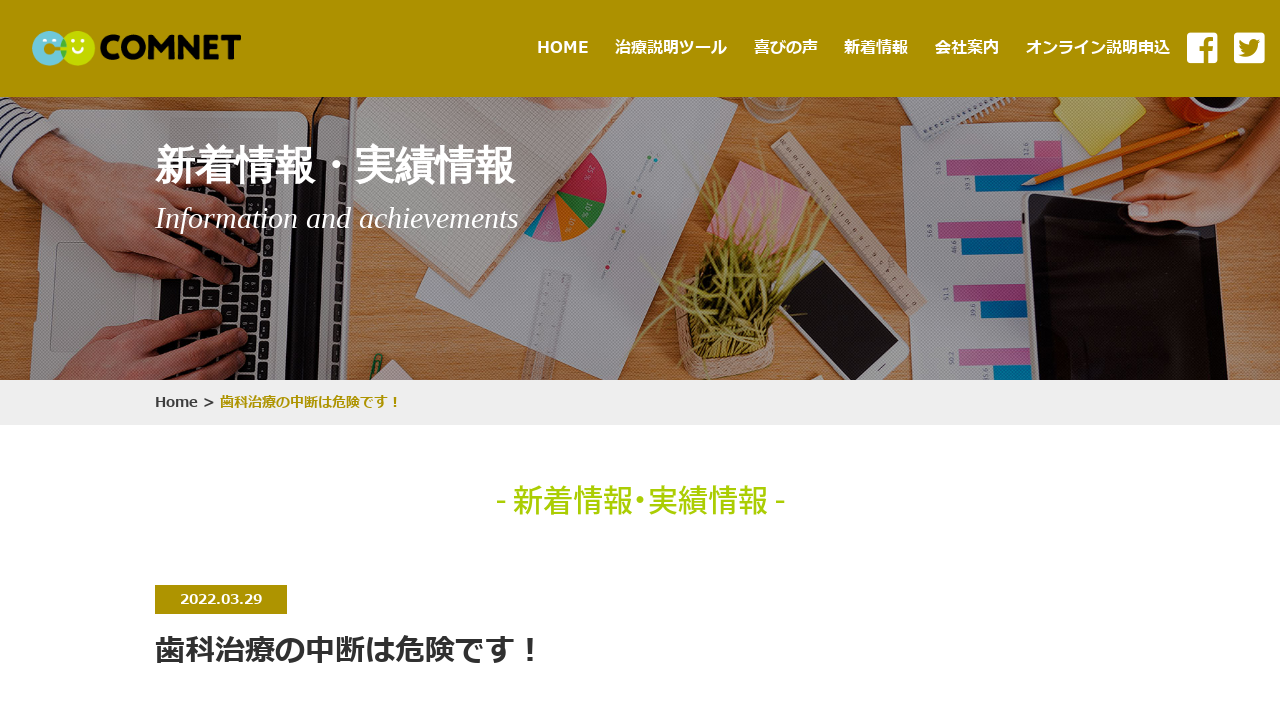

--- FILE ---
content_type: text/html; charset=UTF-8
request_url: https://comnet-ds.com/post-2845/
body_size: 7177
content:
<!DOCTYPE html>
<html lang="ja">
	<head>
		<meta charset="UTF-8" />
		<meta name="viewport" content="width=device-width, initial-scale=1.0 minimum-scale=1, maximum-scale=1, user-scalable=no">
		<title>歯科治療の中断は危険です！ - コムネット</title>
		<link rel="profile" href="http://gmpg.org/xfn/11" />
		<link rel="pingback" href="https://comnet-ds.com/xmlrpc.php" />
		<link href="https://use.fontawesome.com/releases/v5.0.13/css/all.css" rel="stylesheet" />
		<link rel="stylesheet" type="text/css" href="//cdn.jsdelivr.net/npm/slick-carousel@1.8.1/slick/slick.css"/>
		<link href="https://cdnjs.cloudflare.com/ajax/libs/lightbox2/2.7.1/css/lightbox.css" rel="stylesheet">
		<link rel="stylesheet" href="https://use.fontawesome.com/releases/v5.1.0/css/all.css" integrity="sha384-lKuwvrZot6UHsBSfcMvOkWwlCMgc0TaWr+30HWe3a4ltaBwTZhyTEggF5tJv8tbt" crossorigin="anonymous">
		<script src="https://ajax.googleapis.com/ajax/libs/jquery/3.1.1/jquery.min.js"></script>
		<script src="https://cdnjs.cloudflare.com/ajax/libs/lightbox2/2.7.1/js/lightbox.min.js" type="text/javascript"></script>

		<script src="https://kit.fontawesome.com/8f970b4e15.js"></script>
		<script type="text/javascript" src="//translate.google.com/translate_a/element.js?cb=googleTranslateElementInit"></script>

	<meta name='robots' content='index, follow, max-image-preview:large, max-snippet:-1, max-video-preview:-1' />

	<!-- This site is optimized with the Yoast SEO plugin v20.2 - https://yoast.com/wordpress/plugins/seo/ -->
	<meta name="description" content="歯科医院での治療中断にならにようにするための注意喚起ツール。歯科医院で必要な治療説明ツールを揃えています！" />
	<link rel="canonical" href="https://comnet-ds.com/post-2845/" />
	<meta property="og:locale" content="ja_JP" />
	<meta property="og:type" content="article" />
	<meta property="og:title" content="歯科治療の中断は危険です！ - コムネット" />
	<meta property="og:description" content="歯科医院での治療中断にならにようにするための注意喚起ツール。歯科医院で必要な治療説明ツールを揃えています！" />
	<meta property="og:url" content="https://comnet-ds.com/post-2845/" />
	<meta property="og:site_name" content="コムネット" />
	<meta property="article:publisher" content="https://www.facebook.com/COMNET0648/" />
	<meta property="article:published_time" content="2022-03-29T08:08:15+00:00" />
	<meta property="article:modified_time" content="2024-04-04T07:31:41+00:00" />
	<meta property="og:image" content="https://comnet-ds.com/wp-content/uploads/2022/03/治療中断-scaled-1.jpg" />
	<meta property="og:image:width" content="2560" />
	<meta property="og:image:height" content="1956" />
	<meta property="og:image:type" content="image/jpeg" />
	<meta name="author" content="株式会社コムネット" />
	<meta name="twitter:card" content="summary_large_image" />
	<meta name="twitter:creator" content="@COMNET0648" />
	<meta name="twitter:site" content="@COMNET0648" />
	<meta name="twitter:label1" content="執筆者" />
	<meta name="twitter:data1" content="株式会社コムネット" />
	<meta name="twitter:label2" content="推定読み取り時間" />
	<meta name="twitter:data2" content="1分" />
	<script type="application/ld+json" class="yoast-schema-graph">{"@context":"https://schema.org","@graph":[{"@type":"WebPage","@id":"https://comnet-ds.com/post-2845/","url":"https://comnet-ds.com/post-2845/","name":"歯科治療の中断は危険です！ - コムネット","isPartOf":{"@id":"https://comnet-ds.com/#website"},"primaryImageOfPage":{"@id":"https://comnet-ds.com/post-2845/#primaryimage"},"image":{"@id":"https://comnet-ds.com/post-2845/#primaryimage"},"thumbnailUrl":"https://comnet-ds.com/wp-content/uploads/2022/03/治療中断-scaled-1.jpg","datePublished":"2022-03-29T08:08:15+00:00","dateModified":"2024-04-04T07:31:41+00:00","author":{"@id":"https://comnet-ds.com/#/schema/person/702c4aae20d0a300fd888ce508499237"},"description":"歯科医院での治療中断にならにようにするための注意喚起ツール。歯科医院で必要な治療説明ツールを揃えています！","breadcrumb":{"@id":"https://comnet-ds.com/post-2845/#breadcrumb"},"inLanguage":"ja","potentialAction":[{"@type":"ReadAction","target":["https://comnet-ds.com/post-2845/"]}]},{"@type":"ImageObject","inLanguage":"ja","@id":"https://comnet-ds.com/post-2845/#primaryimage","url":"https://comnet-ds.com/wp-content/uploads/2022/03/治療中断-scaled-1.jpg","contentUrl":"https://comnet-ds.com/wp-content/uploads/2022/03/治療中断-scaled-1.jpg","width":2560,"height":1956},{"@type":"BreadcrumbList","@id":"https://comnet-ds.com/post-2845/#breadcrumb","itemListElement":[{"@type":"ListItem","position":1,"name":"Home","item":"https://comnet-ds.com/"},{"@type":"ListItem","position":2,"name":"歯科治療の中断は危険です！"}]},{"@type":"WebSite","@id":"https://comnet-ds.com/#website","url":"https://comnet-ds.com/","name":"株式会社コムネット","description":"豊富な説明ツールとノウハウで、コミュニケーション力を歯科医院にプラス。歯医者さんを“また来たい場所”に。株式会社コムネットは、30年以上、歯科医院の経営にかかわってきた経験を活かし、患者さんのために頑張る歯科医院をサポートいたします。","potentialAction":[{"@type":"SearchAction","target":{"@type":"EntryPoint","urlTemplate":"https://comnet-ds.com/?s={search_term_string}"},"query-input":"required name=search_term_string"}],"inLanguage":"ja"},{"@type":"Person","@id":"https://comnet-ds.com/#/schema/person/702c4aae20d0a300fd888ce508499237","name":"株式会社コムネット","image":{"@type":"ImageObject","inLanguage":"ja","@id":"https://comnet-ds.com/#/schema/person/image/","url":"https://secure.gravatar.com/avatar/74a14d658ddfef4acadb374698282d97?s=96&d=mm&r=g","contentUrl":"https://secure.gravatar.com/avatar/74a14d658ddfef4acadb374698282d97?s=96&d=mm&r=g","caption":"株式会社コムネット"}}]}</script>
	<!-- / Yoast SEO plugin. -->


<link rel="alternate" type="application/rss+xml" title="コムネット &raquo; フィード" href="https://comnet-ds.com/feed/" />
<link rel="alternate" type="application/rss+xml" title="コムネット &raquo; コメントフィード" href="https://comnet-ds.com/comments/feed/" />
<link rel='stylesheet' id='wp-block-library-css' href='https://comnet-ds.com/wp-includes/css/dist/block-library/style.min.css?ver=1dac0c95f2e83f53860fc0ddc529e147' type='text/css' media='all' />
<link rel='stylesheet' id='classic-theme-styles-css' href='https://comnet-ds.com/wp-includes/css/classic-themes.min.css?ver=1' type='text/css' media='all' />
<style id='global-styles-inline-css' type='text/css'>
body{--wp--preset--color--black: #000000;--wp--preset--color--cyan-bluish-gray: #abb8c3;--wp--preset--color--white: #ffffff;--wp--preset--color--pale-pink: #f78da7;--wp--preset--color--vivid-red: #cf2e2e;--wp--preset--color--luminous-vivid-orange: #ff6900;--wp--preset--color--luminous-vivid-amber: #fcb900;--wp--preset--color--light-green-cyan: #7bdcb5;--wp--preset--color--vivid-green-cyan: #00d084;--wp--preset--color--pale-cyan-blue: #8ed1fc;--wp--preset--color--vivid-cyan-blue: #0693e3;--wp--preset--color--vivid-purple: #9b51e0;--wp--preset--gradient--vivid-cyan-blue-to-vivid-purple: linear-gradient(135deg,rgba(6,147,227,1) 0%,rgb(155,81,224) 100%);--wp--preset--gradient--light-green-cyan-to-vivid-green-cyan: linear-gradient(135deg,rgb(122,220,180) 0%,rgb(0,208,130) 100%);--wp--preset--gradient--luminous-vivid-amber-to-luminous-vivid-orange: linear-gradient(135deg,rgba(252,185,0,1) 0%,rgba(255,105,0,1) 100%);--wp--preset--gradient--luminous-vivid-orange-to-vivid-red: linear-gradient(135deg,rgba(255,105,0,1) 0%,rgb(207,46,46) 100%);--wp--preset--gradient--very-light-gray-to-cyan-bluish-gray: linear-gradient(135deg,rgb(238,238,238) 0%,rgb(169,184,195) 100%);--wp--preset--gradient--cool-to-warm-spectrum: linear-gradient(135deg,rgb(74,234,220) 0%,rgb(151,120,209) 20%,rgb(207,42,186) 40%,rgb(238,44,130) 60%,rgb(251,105,98) 80%,rgb(254,248,76) 100%);--wp--preset--gradient--blush-light-purple: linear-gradient(135deg,rgb(255,206,236) 0%,rgb(152,150,240) 100%);--wp--preset--gradient--blush-bordeaux: linear-gradient(135deg,rgb(254,205,165) 0%,rgb(254,45,45) 50%,rgb(107,0,62) 100%);--wp--preset--gradient--luminous-dusk: linear-gradient(135deg,rgb(255,203,112) 0%,rgb(199,81,192) 50%,rgb(65,88,208) 100%);--wp--preset--gradient--pale-ocean: linear-gradient(135deg,rgb(255,245,203) 0%,rgb(182,227,212) 50%,rgb(51,167,181) 100%);--wp--preset--gradient--electric-grass: linear-gradient(135deg,rgb(202,248,128) 0%,rgb(113,206,126) 100%);--wp--preset--gradient--midnight: linear-gradient(135deg,rgb(2,3,129) 0%,rgb(40,116,252) 100%);--wp--preset--duotone--dark-grayscale: url('#wp-duotone-dark-grayscale');--wp--preset--duotone--grayscale: url('#wp-duotone-grayscale');--wp--preset--duotone--purple-yellow: url('#wp-duotone-purple-yellow');--wp--preset--duotone--blue-red: url('#wp-duotone-blue-red');--wp--preset--duotone--midnight: url('#wp-duotone-midnight');--wp--preset--duotone--magenta-yellow: url('#wp-duotone-magenta-yellow');--wp--preset--duotone--purple-green: url('#wp-duotone-purple-green');--wp--preset--duotone--blue-orange: url('#wp-duotone-blue-orange');--wp--preset--font-size--small: 13px;--wp--preset--font-size--medium: 20px;--wp--preset--font-size--large: 36px;--wp--preset--font-size--x-large: 42px;--wp--preset--spacing--20: 0.44rem;--wp--preset--spacing--30: 0.67rem;--wp--preset--spacing--40: 1rem;--wp--preset--spacing--50: 1.5rem;--wp--preset--spacing--60: 2.25rem;--wp--preset--spacing--70: 3.38rem;--wp--preset--spacing--80: 5.06rem;}:where(.is-layout-flex){gap: 0.5em;}body .is-layout-flow > .alignleft{float: left;margin-inline-start: 0;margin-inline-end: 2em;}body .is-layout-flow > .alignright{float: right;margin-inline-start: 2em;margin-inline-end: 0;}body .is-layout-flow > .aligncenter{margin-left: auto !important;margin-right: auto !important;}body .is-layout-constrained > .alignleft{float: left;margin-inline-start: 0;margin-inline-end: 2em;}body .is-layout-constrained > .alignright{float: right;margin-inline-start: 2em;margin-inline-end: 0;}body .is-layout-constrained > .aligncenter{margin-left: auto !important;margin-right: auto !important;}body .is-layout-constrained > :where(:not(.alignleft):not(.alignright):not(.alignfull)){max-width: var(--wp--style--global--content-size);margin-left: auto !important;margin-right: auto !important;}body .is-layout-constrained > .alignwide{max-width: var(--wp--style--global--wide-size);}body .is-layout-flex{display: flex;}body .is-layout-flex{flex-wrap: wrap;align-items: center;}body .is-layout-flex > *{margin: 0;}:where(.wp-block-columns.is-layout-flex){gap: 2em;}.has-black-color{color: var(--wp--preset--color--black) !important;}.has-cyan-bluish-gray-color{color: var(--wp--preset--color--cyan-bluish-gray) !important;}.has-white-color{color: var(--wp--preset--color--white) !important;}.has-pale-pink-color{color: var(--wp--preset--color--pale-pink) !important;}.has-vivid-red-color{color: var(--wp--preset--color--vivid-red) !important;}.has-luminous-vivid-orange-color{color: var(--wp--preset--color--luminous-vivid-orange) !important;}.has-luminous-vivid-amber-color{color: var(--wp--preset--color--luminous-vivid-amber) !important;}.has-light-green-cyan-color{color: var(--wp--preset--color--light-green-cyan) !important;}.has-vivid-green-cyan-color{color: var(--wp--preset--color--vivid-green-cyan) !important;}.has-pale-cyan-blue-color{color: var(--wp--preset--color--pale-cyan-blue) !important;}.has-vivid-cyan-blue-color{color: var(--wp--preset--color--vivid-cyan-blue) !important;}.has-vivid-purple-color{color: var(--wp--preset--color--vivid-purple) !important;}.has-black-background-color{background-color: var(--wp--preset--color--black) !important;}.has-cyan-bluish-gray-background-color{background-color: var(--wp--preset--color--cyan-bluish-gray) !important;}.has-white-background-color{background-color: var(--wp--preset--color--white) !important;}.has-pale-pink-background-color{background-color: var(--wp--preset--color--pale-pink) !important;}.has-vivid-red-background-color{background-color: var(--wp--preset--color--vivid-red) !important;}.has-luminous-vivid-orange-background-color{background-color: var(--wp--preset--color--luminous-vivid-orange) !important;}.has-luminous-vivid-amber-background-color{background-color: var(--wp--preset--color--luminous-vivid-amber) !important;}.has-light-green-cyan-background-color{background-color: var(--wp--preset--color--light-green-cyan) !important;}.has-vivid-green-cyan-background-color{background-color: var(--wp--preset--color--vivid-green-cyan) !important;}.has-pale-cyan-blue-background-color{background-color: var(--wp--preset--color--pale-cyan-blue) !important;}.has-vivid-cyan-blue-background-color{background-color: var(--wp--preset--color--vivid-cyan-blue) !important;}.has-vivid-purple-background-color{background-color: var(--wp--preset--color--vivid-purple) !important;}.has-black-border-color{border-color: var(--wp--preset--color--black) !important;}.has-cyan-bluish-gray-border-color{border-color: var(--wp--preset--color--cyan-bluish-gray) !important;}.has-white-border-color{border-color: var(--wp--preset--color--white) !important;}.has-pale-pink-border-color{border-color: var(--wp--preset--color--pale-pink) !important;}.has-vivid-red-border-color{border-color: var(--wp--preset--color--vivid-red) !important;}.has-luminous-vivid-orange-border-color{border-color: var(--wp--preset--color--luminous-vivid-orange) !important;}.has-luminous-vivid-amber-border-color{border-color: var(--wp--preset--color--luminous-vivid-amber) !important;}.has-light-green-cyan-border-color{border-color: var(--wp--preset--color--light-green-cyan) !important;}.has-vivid-green-cyan-border-color{border-color: var(--wp--preset--color--vivid-green-cyan) !important;}.has-pale-cyan-blue-border-color{border-color: var(--wp--preset--color--pale-cyan-blue) !important;}.has-vivid-cyan-blue-border-color{border-color: var(--wp--preset--color--vivid-cyan-blue) !important;}.has-vivid-purple-border-color{border-color: var(--wp--preset--color--vivid-purple) !important;}.has-vivid-cyan-blue-to-vivid-purple-gradient-background{background: var(--wp--preset--gradient--vivid-cyan-blue-to-vivid-purple) !important;}.has-light-green-cyan-to-vivid-green-cyan-gradient-background{background: var(--wp--preset--gradient--light-green-cyan-to-vivid-green-cyan) !important;}.has-luminous-vivid-amber-to-luminous-vivid-orange-gradient-background{background: var(--wp--preset--gradient--luminous-vivid-amber-to-luminous-vivid-orange) !important;}.has-luminous-vivid-orange-to-vivid-red-gradient-background{background: var(--wp--preset--gradient--luminous-vivid-orange-to-vivid-red) !important;}.has-very-light-gray-to-cyan-bluish-gray-gradient-background{background: var(--wp--preset--gradient--very-light-gray-to-cyan-bluish-gray) !important;}.has-cool-to-warm-spectrum-gradient-background{background: var(--wp--preset--gradient--cool-to-warm-spectrum) !important;}.has-blush-light-purple-gradient-background{background: var(--wp--preset--gradient--blush-light-purple) !important;}.has-blush-bordeaux-gradient-background{background: var(--wp--preset--gradient--blush-bordeaux) !important;}.has-luminous-dusk-gradient-background{background: var(--wp--preset--gradient--luminous-dusk) !important;}.has-pale-ocean-gradient-background{background: var(--wp--preset--gradient--pale-ocean) !important;}.has-electric-grass-gradient-background{background: var(--wp--preset--gradient--electric-grass) !important;}.has-midnight-gradient-background{background: var(--wp--preset--gradient--midnight) !important;}.has-small-font-size{font-size: var(--wp--preset--font-size--small) !important;}.has-medium-font-size{font-size: var(--wp--preset--font-size--medium) !important;}.has-large-font-size{font-size: var(--wp--preset--font-size--large) !important;}.has-x-large-font-size{font-size: var(--wp--preset--font-size--x-large) !important;}
.wp-block-navigation a:where(:not(.wp-element-button)){color: inherit;}
:where(.wp-block-columns.is-layout-flex){gap: 2em;}
.wp-block-pullquote{font-size: 1.5em;line-height: 1.6;}
</style>
<link rel='stylesheet' id='responsive-lightbox-swipebox-css' href='https://comnet-ds.com/wp-content/plugins/responsive-lightbox/assets/swipebox/swipebox.min.css?ver=2.4.4' type='text/css' media='all' />
<link rel='stylesheet' id='animate_style-css' href='https://comnet-ds.com/wp-content/themes/comnet_dental/dist/css/animate.min.css?ver=1dac0c95f2e83f53860fc0ddc529e147' type='text/css' media='all' />
<link rel='stylesheet' id='site_style-css' href='https://comnet-ds.com/wp-content/themes/comnet_dental/dist/css/main.css?ver=1dac0c95f2e83f53860fc0ddc529e147' type='text/css' media='all' />
<script type='text/javascript' src='https://comnet-ds.com/wp-includes/js/jquery/jquery.min.js?ver=3.6.1' id='jquery-core-js'></script>
<script type='text/javascript' src='https://comnet-ds.com/wp-includes/js/jquery/jquery-migrate.min.js?ver=3.3.2' id='jquery-migrate-js'></script>
<script type='text/javascript' src='https://comnet-ds.com/wp-content/plugins/responsive-lightbox/assets/swipebox/jquery.swipebox.min.js?ver=2.4.4' id='responsive-lightbox-swipebox-js'></script>
<script type='text/javascript' src='https://comnet-ds.com/wp-includes/js/underscore.min.js?ver=1.13.4' id='underscore-js'></script>
<script type='text/javascript' src='https://comnet-ds.com/wp-content/plugins/responsive-lightbox/assets/infinitescroll/infinite-scroll.pkgd.min.js?ver=1dac0c95f2e83f53860fc0ddc529e147' id='responsive-lightbox-infinite-scroll-js'></script>
<script type='text/javascript' id='responsive-lightbox-js-extra'>
/* <![CDATA[ */
var rlArgs = {"script":"swipebox","selector":"lightbox","customEvents":"","activeGalleries":"0","animation":"1","hideCloseButtonOnMobile":"0","removeBarsOnMobile":"0","hideBars":"1","hideBarsDelay":"5000","videoMaxWidth":"1080","useSVG":"1","loopAtEnd":"0","woocommerce_gallery":"0","ajaxurl":"https:\/\/comnet-ds.com\/wp-admin\/admin-ajax.php","nonce":"8c4ee7df1f","preview":"false","postId":"2845","scriptExtension":""};
/* ]]> */
</script>
<script type='text/javascript' src='https://comnet-ds.com/wp-content/plugins/responsive-lightbox/js/front.js?ver=2.4.4' id='responsive-lightbox-js'></script>
<script type='text/javascript' src='https://comnet-ds.com/wp-content/themes/comnet_dental/dist/js/wow.min.js?ver=1dac0c95f2e83f53860fc0ddc529e147' id='wow_script-js'></script>
<script type='text/javascript' src='https://comnet-ds.com/wp-content/themes/comnet_dental/dist/js/bundle.js?ver=1dac0c95f2e83f53860fc0ddc529e147' id='slick_script-js'></script>
<script type='text/javascript' src='https://comnet-ds.com/wp-content/themes/comnet_dental/dist/js/jquery.zip2addr.js?ver=1dac0c95f2e83f53860fc0ddc529e147' id='zip2addr-js'></script>
<link rel="https://api.w.org/" href="https://comnet-ds.com/wp-json/" /><link rel="alternate" type="application/json" href="https://comnet-ds.com/wp-json/wp/v2/posts/2845" /><link rel='shortlink' href='https://comnet-ds.com/?p=2845' />
<link rel="alternate" type="application/json+oembed" href="https://comnet-ds.com/wp-json/oembed/1.0/embed?url=https%3A%2F%2Fcomnet-ds.com%2Fpost-2845%2F" />
<link rel="alternate" type="text/xml+oembed" href="https://comnet-ds.com/wp-json/oembed/1.0/embed?url=https%3A%2F%2Fcomnet-ds.com%2Fpost-2845%2F&#038;format=xml" />
<link rel="icon" href="https://comnet-ds.com/wp-content/uploads/2023/08/cropped-003-32x32.jpg" sizes="32x32" />
<link rel="icon" href="https://comnet-ds.com/wp-content/uploads/2023/08/cropped-003-192x192.jpg" sizes="192x192" />
<link rel="apple-touch-icon" href="https://comnet-ds.com/wp-content/uploads/2023/08/cropped-003-180x180.jpg" />
<meta name="msapplication-TileImage" content="https://comnet-ds.com/wp-content/uploads/2023/08/cropped-003-270x270.jpg" />

<!-- Google Tag Manager -->
<script>(function(w,d,s,l,i){w[l]=w[l]||[];w[l].push({'gtm.start':
new Date().getTime(),event:'gtm.js'});var f=d.getElementsByTagName(s)[0],
j=d.createElement(s),dl=l!='dataLayer'?'&l='+l:'';j.async=true;j.src=
'https://www.googletagmanager.com/gtm.js?id='+i+dl;f.parentNode.insertBefore(j,f);
})(window,document,'script','dataLayer','GTM-WN4V8WW');</script>
<!-- End Google Tag Manager -->

<!-- Google tag (gtag.js) -->
<script async src="https://www.googletagmanager.com/gtag/js?id=G-F5N0EF0G4S"></script>
<script>
window.dataLayer = window.dataLayer || [];
function gtag(){dataLayer.push(arguments);}
gtag('js', new Date());
gtag('config', 'G-F5N0EF0G4S');
</script>

	</head>
	<body class="post-template-default single single-post postid-2845 single-format-standard" id="top">

	<!-- Google Tag Manager (noscript) -->
<noscript><iframe src="https://www.googletagmanager.com/ns.html?id=GTM-WN4V8WW"
height="0" width="0" style="display:none;visibility:hidden"></iframe></noscript>
<!-- End Google Tag Manager (noscript) -->

		<div id="main-wrapper">
			<!-- Header code -->
			<header class="header">
				<div class="container d-flex">
					<div class="header__logo">
						<a href="https://comnet-ds.com">
							<img src ="https://comnet-ds.com/wp-content/themes/comnet_dental/dist/images/logo/logo.png" alt="COMNET Dental Support" />
						</a>
					</div>
					<div class="header__right d-flex sp-none tablet-none">
						<nav class="header__nav">
							<div class="menu-main-container"><ul id="nav" class="navs"><li id="menu-item-108" class="menu-item menu-item-type-post_type menu-item-object-page menu-item-home menu-item-108"><a href="https://comnet-ds.com/">HOME</a></li>
<li id="menu-item-224" class="menu-item menu-item-type-custom menu-item-object-custom menu-item-home menu-item-has-children menu-item-224"><a href="https://comnet-ds.com#support">治療説明ツール</a>
<ul class="sub-menu">
	<li id="menu-item-262" class="menu-item menu-item-type-post_type menu-item-object-page menu-item-262"><a href="https://comnet-ds.com/tool-support/">ツールサポート</a></li>
	<li id="menu-item-264" class="menu-item menu-item-type-custom menu-item-object-custom menu-item-264"><a href="https://comnet-ds.com/tool-support#a01">デザイン制作サポート</a></li>
	<li id="menu-item-265" class="menu-item menu-item-type-custom menu-item-object-custom menu-item-265"><a href="https://comnet-ds.com/tool-support#a02">コーディネーターサポート</a></li>
</ul>
</li>
<li id="menu-item-112" class="menu-item menu-item-type-post_type menu-item-object-page menu-item-112"><a href="https://comnet-ds.com/voice-of-joy/">喜びの声</a></li>
<li id="menu-item-568" class="menu-item menu-item-type-post_type menu-item-object-page menu-item-568"><a href="https://comnet-ds.com/information/">新着情報</a></li>
<li id="menu-item-236" class="mega_menu_open menu-item menu-item-type-post_type menu-item-object-page menu-item-has-children menu-item-236"><a href="https://comnet-ds.com/company-profile/">会社案内</a>
<ul class="sub-menu">
	<li id="menu-item-2720" class="menu-item menu-item-type-custom menu-item-object-custom menu-item-2720"><a href="https://comnet-ds.com/company-profile#info">会社概要 <i class="fas fa-chevron-circle-right"></i></a></li>
	<li id="menu-item-2827" class="menu-item menu-item-type-custom menu-item-object-custom menu-item-2827"><a href="https://comnet-ds.com/report_year/report_2022">報道の記録 <i class="fas fa-chevron-circle-right"></i></a></li>
	<li id="menu-item-2719" class="menu-item menu-item-type-taxonomy menu-item-object-message_year menu-item-2719"><a href="https://comnet-ds.com/message_year/message_2017/">歯科界へのメッセージ <i class="fas fa-chevron-circle-right"></i></a></li>
	<li id="menu-item-3224" class="menu-item menu-item-type-post_type menu-item-object-page menu-item-3224"><a href="https://comnet-ds.com/greeting/">退任と社長就任のご挨拶<i class="fas fa-chevron-circle-right"></i></a></li>
</ul>
</li>
<li id="menu-item-1039" class="menu-item menu-item-type-post_type menu-item-object-page menu-item-1039"><a href="https://comnet-ds.com/inquiry/">オンライン説明申込</a></li>
</ul></div>						</nav>
						<ul class="header__smis smis d-flex">
							<li><a href="https://www.facebook.com/COMNET0648/" target="_blank" rel="noopener noreferrer"><i class="fab fa-facebook-square"></i></a></li>
							<li><a href="https://twitter.com/COMNET0648?ref_src=twsrc%5Etfw%7Ctwcamp%5Eembeddedtimeline%7Ctwterm%5Eprofile%3ACOMNET0648&ref_url=http%3A%2F%2Fwww.comnt.co.jp%2F" target="_blank" rel="noopener noreferrer"><i class="fab fa-twitter-square"></i></a></li>
						</ul>
					</div>
					<div class="toggle sp-block pc-none tablet-block">
						<span></span>
						<span></span>
						<span></span>
					</div>
				</div>		
			</header>
			<!-- End Header code -->
			
			<main>
									<div id="inner-page-wrapper">
				<div id="content-full">
	<!-- IP Banner -->
	<div class="ip-banner relative">
		<canvas width="1920" height="570" style="background-image: url(https://comnet-ds.com/wp-content/themes/comnet_dental/dist/images/common/ip-banner.jpg);"></canvas>
		<div class="ip-banner__caption">
			<div class="inner">
				<h1 class="entry-title">新着情報・実績情報</h1>
				<p class="entry-subtitle">Information and achievements</p>
			</div>
		</div>
	</div>
	<!-- IP Banner -->
	<!-- Breadcrumbs -->
	<div class="breadcrumbs-wrapper">
		<div class="inner">
			<p id="breadcrumbs"><span><span><a href="https://comnet-ds.com/">Home</a></span> &gt; <span class="breadcrumb_last" aria-current="page">歯科治療の中断は危険です！</span></span></p>		</div>
	</div>
<div class="inner">
	<div class="information">
				<h1 class="information__sec-title text-center">- 新着情報・実績情報 -</h1>
		<div class="information__inner">
									<span class="information__inner-date">2022.03.29</span>
			<h3 class="information__inner-title">歯科治療の中断は危険です！</h3>
			<div class="body">
										<p><a href="https://comnet-ds.com/wp-content/uploads/2022/03/治療中断-scaled.jpg" data-rel="lightbox-image-0" data-rl_title="" data-rl_caption="" title=""><img decoding="async" class="alignnone  wp-image-3902" src="https://comnet-ds.com/wp-content/uploads/2022/03/治療中断-scaled-1.jpg" alt="" width="646" height="613" /></a></p>
<p>痛みが取れると放置したり</p>
<p>そのまま中断にならないように</p>
<p>注意喚起のためのツールです</p>
<p>&nbsp;</p>
<p>歯科医院での治療は最後まで受けましょう！</p>
<p>痛みがなくても、むし歯は自然には治りません。</p>
<p>&nbsp;</p>
<p>&nbsp;</p>
<p>コムネットは</p>
<p>歯科医院で必要な</p>
<p><a href="https://comnet-ds.com/tool-support/">治療説明ツール・手渡し資料・ポスター</a>など</p>
<p>3,000種類以上、揃います！</p>
								</div>
		</div>
	</div>
</div>

					</div><!-- #inner-page-wrapper closing tag  -->
							</main>
			<!-- 資料請求はこちら -->
						<div class="top-bnr__btn">
				<div class="relative">
					<a href="https://comnet-ds.com/inquiry/" class="text-center">資料請求<br>はこちら</a>
				</div>
			</div>
			
			<!-- Footer banner-->
			<div class="footer-bnr">
				<div class="container">
					<div class="footer-bnr__inner relative">
						<img src ="https://comnet-ds.com/wp-content/themes/comnet_dental/dist/images/common/contact.jpg" alt="contact background" />
						<div class="sec__row">
							<div class="inner d-flex relative">
								<a href="https://comnet-ds.com/inquiry/" class="details-btn">
									Contact 
									<img src ="https://comnet-ds.com/wp-content/themes/comnet_dental/dist/images/common/arrow-white.png" alt="arrow white" />
								</a>
								<p>COMNET<span>Dental</span>support</p>
							</div>
						</div>
					</div>
				</div>
			</div>
			<!-- End Footer banner-->
			
			<!-- Footer -->
			<footer class="footer text-center">
				<div class="container relative">
					<div class="footer__link">
						<div class="menu-main-container"><ul id="menu-main" class="footer-navs"><li class="menu-item menu-item-type-post_type menu-item-object-page menu-item-home menu-item-108"><a href="https://comnet-ds.com/">HOME</a></li>
<li class="menu-item menu-item-type-custom menu-item-object-custom menu-item-home menu-item-has-children menu-item-224"><a href="https://comnet-ds.com#support">治療説明ツール</a>
<ul class="sub-menu">
	<li class="menu-item menu-item-type-post_type menu-item-object-page menu-item-262"><a href="https://comnet-ds.com/tool-support/">ツールサポート</a></li>
	<li class="menu-item menu-item-type-custom menu-item-object-custom menu-item-264"><a href="https://comnet-ds.com/tool-support#a01">デザイン制作サポート</a></li>
	<li class="menu-item menu-item-type-custom menu-item-object-custom menu-item-265"><a href="https://comnet-ds.com/tool-support#a02">コーディネーターサポート</a></li>
</ul>
</li>
<li class="menu-item menu-item-type-post_type menu-item-object-page menu-item-112"><a href="https://comnet-ds.com/voice-of-joy/">喜びの声</a></li>
<li class="menu-item menu-item-type-post_type menu-item-object-page menu-item-568"><a href="https://comnet-ds.com/information/">新着情報</a></li>
<li class="mega_menu_open menu-item menu-item-type-post_type menu-item-object-page menu-item-has-children menu-item-236"><a href="https://comnet-ds.com/company-profile/">会社案内</a>
<ul class="sub-menu">
	<li class="menu-item menu-item-type-custom menu-item-object-custom menu-item-2720"><a href="https://comnet-ds.com/company-profile#info">会社概要 <i class="fas fa-chevron-circle-right"></i></a></li>
	<li class="menu-item menu-item-type-custom menu-item-object-custom menu-item-2827"><a href="https://comnet-ds.com/report_year/report_2022">報道の記録 <i class="fas fa-chevron-circle-right"></i></a></li>
	<li class="menu-item menu-item-type-taxonomy menu-item-object-message_year menu-item-2719"><a href="https://comnet-ds.com/message_year/message_2017/">歯科界へのメッセージ <i class="fas fa-chevron-circle-right"></i></a></li>
	<li class="menu-item menu-item-type-post_type menu-item-object-page menu-item-3224"><a href="https://comnet-ds.com/greeting/">退任と社長就任のご挨拶<i class="fas fa-chevron-circle-right"></i></a></li>
</ul>
</li>
<li class="menu-item menu-item-type-post_type menu-item-object-page menu-item-1039"><a href="https://comnet-ds.com/inquiry/">オンライン説明申込</a></li>
</ul></div>					</div>
					<img src ="https://comnet-ds.com/wp-content/themes/comnet_dental/dist/images/logo/logo.png" alt="COMNET Dental Support" class="footer__logo" />
					<ul class="footer__smis smis d-flex">
						<li><a href="https://www.facebook.com/COMNET0648/" target="_blank" rel="noopener noreferrer"><i class="fab fa-facebook-square"></i></a></li>
						<li><a href="https://twitter.com/COMNET0648?ref_src=twsrc%5Etfw%7Ctwcamp%5Eembeddedtimeline%7Ctwterm%5Eprofile%3ACOMNET0648&ref_url=http%3A%2F%2Fwww.comnt.co.jp%2F" target="_blank" rel="noopener noreferrer"><i class="fab fa-twitter-square"></i></a></li>
					</ul>
					<p class="copyright">Copyright © 2026  コムネット  All Rights Reserved.</p>
					<a href="#top" class="scroll-up-btn">
						<i class="fas fa-chevron-up"></i>
						Page top
					</a>
				</div>
			</footer>
			<!-- End Footer -->
		</div><!-- #main-wrapper closing tag  -->

		<script>
			new WOW().init();
		</script>
			</body>
</html>

--- FILE ---
content_type: text/css
request_url: https://comnet-ds.com/wp-content/themes/comnet_dental/dist/css/main.css?ver=1dac0c95f2e83f53860fc0ddc529e147
body_size: 12398
content:
/*
 * File: /Applications/MAMP/htdocs/wordpress/wp-content/themes/primary_theme/app/scss/main.scss
 * Project: primary_theme
 * File Created: Wednesday, 19th June 2019 11:02:02 am
 * Author: Christian Marquez (silvamarquez245@gmail.com)
 * -----
 * Last Modified: Thursday, 20th June 2019 9:24:19 am
 * Modified By: Christian Marquez
 * -----
 */
/* SASS Utilities*/
/* Modules, Components*/
@font-face {
  font-family: meiryo;
  src: url("../fonts/meiryob.ttc");
}

@font-face {
  font-family: kozgopr6;
  src: url("../fonts/KozGoPr6N-Medium.ttf");
}

@font-face {
  font-family: lettergothic;
  src: url("../fonts/LetterGothicStd-Slanted.otf");
}

.header {
  position: fixed;
  z-index: 100;
  width: 100%;
  padding: 1.4rem 0;
  -webkit-transition: all .25s ease-in-out;
  transition: all .25s ease-in-out;
}

.header.fixed-header {
  background: #ad9100;
}

.header .container {
  -webkit-box-align: center;
      -ms-flex-align: center;
          align-items: center;
}

.header__logo {
  width: 19.41176%;
}

.header__logo img {
  display: block;
}

.header__right {
  -webkit-box-flex: 1;
      -ms-flex: 1;
          flex: 1;
  -webkit-box-pack: end;
      -ms-flex-pack: end;
          justify-content: flex-end;
  -webkit-box-align: center;
      -ms-flex-align: center;
          align-items: center;
}

.header__nav {
  -webkit-box-flex: 1;
      -ms-flex: 1;
          flex: 1;
}

.header #nav {
  display: -webkit-box;
  display: -ms-flexbox;
  display: flex;
  -webkit-box-pack: end;
      -ms-flex-pack: end;
          justify-content: flex-end;
}

.header #nav li:not(:first-of-type) {
  margin-left: 2.94118%;
}

.header #nav li {
  position: relative;
}
.header #nav .mega_menu_open {
  position: static !important;
}

.header #nav li a {
  font-size: 1.3rem;
  font-weight: 600;
  color: #fff;
  text-transform: uppercase;
  line-height: 1;
}

.header #nav .mega_menu_open .sub-menu a {
  color: #fff;
  background: rgba(0,0,0,.7);
}

.header #nav li ul.sub-menu {
  display: none;
  position: absolute;
  top: 43px;
  background: #877100;
  width: 200px;
}

.header #nav .mega_menu_open ul.sub-menu {
  display: none;
  position: absolute;
  top: 60px;
  left: 0;
  width: 100%;
  padding: 2rem 4rem;
}

.header #nav li.menu-item-has-children:hover ul {
  display: block;
}

.header #nav li.mega_menu_open:hover ul {
  display: flex;
}

.header #nav li.menu-item-has-children li a:hover {
  background: #ad9100;
}

.header #nav li ul.sub-menu li {
  margin: 0;
  text-align: left;
}
.header #nav li ul.sub-menu li:not(:last-child) {
  margin-right: 4rem;
}

.header #nav li ul.sub-menu li a {
  display: block;
  width: 100%;
  padding: 10px;
  font-size: 1em;
}

.menu-item-2720,
.menu-item-2717,
.menu-item-2827,
.menu-item-2719,
.menu-item-3224 {
  width: 300px;
  height: 200px;
}
.menu-item-2719 {
  background-image: url(../images/common/megamenu-img04.png);
}
.menu-item-2720 {
  background-image: url(../images/common/megamenu-img01.png);
}
.menu-item-2717 {
  background-image: url(../images/common/megamenu-img02.png);
}
.menu-item-2827 {
  background-image: url(../images/common/megamenu-img03.png);
}
.menu-item-3224 {
  background-image: url(../images/common/greeting.jpg);
}

.footer-navs .menu-item-2720,
.footer-navs .menu-item-2717,
.footer-navs .menu-item-2827,
.footer-navs .menu-item-2719,
.footer-navs .menu-item-3224 {
  background-image: none;
  width: initial;
  height: initial;
}
.footer-navs .fas {
  display: none;
}

@media (max-width: 767px) {
  .menu-item-2720,
  .menu-item-2717,
  .menu-item-2827,
  .menu-item-2719,
  .menu-item-3224 {
    background-image: none;
    width: initial;
    height: initial;
  }
  .header #nav .mega_menu_open .sub-menu a {
    background: none;
  }
  .header #nav .mega_menu_open ul.sub-menu {
    padding: 0;
    top: 30px;
  }
}
@media (min-width: 768px) {
  .header #nav li a {
    font-size: 1.6rem;
    padding: 20px 0;
  }
}

.header__smis {
  width: 95px;
}

.header__smis a {
  color: #fff;
}

body:not(.home) .header {
  background: #ad9100;
}

/*################
     PAGE NAVI
################*/
.wp-pagenavi {
	position: relative;
	margin: auto;
  margin-top: 4em;
  display: table;
  text-align: center;
	width: 100%;
}
.wp-pagenavi .pages {
	display: none;
}
.wp-pagenavi a:hover, .wp-pagenavi span.current {
	background-color: #ad9100;
	color: #fff; 
  
}
.wp-pagenavi a, .wp-pagenavi span {
  border: none;
	background-color: #484848;
	color: #fff; 
	padding: 1.2em;
	margin: 10px;
	border-radius: 3px;
}


/*################
   FOOTER BANNER
################*/
.footer-bnr {
  background: #8cc220;
  margin-top: 7rem;
}

.footer-bnr__inner {
  top: 10rem;
}

.footer-bnr__inner img {
  display: block;
}

.footer-bnr .sec__row {
  position: absolute;
  width: 100%;
  height: 100%;
  left: 0;
  top: 0;
}

.footer-bnr .sec__row .details-btn {
  position: absolute;
  left: 0;
  top: 50%;
  -webkit-transform: translateY(-50%);
          transform: translateY(-50%);
  font-size: 4rem;
  max-width: 320px;
  font-weight: 600;
}

.footer-bnr .sec__row .inner {
  height: 100%;
  -webkit-box-pack: end;
      -ms-flex-pack: end;
          justify-content: flex-end;
  -webkit-box-align: end;
      -ms-flex-align: end;
          align-items: flex-end;
}

.footer-bnr .sec__row .inner p {
  font-family: kozgopr6;
  font-size: 30px;
  font-size: 3rem;
  font-weight: 500;
  color: #fff;
  line-height: 1;
  margin-bottom: 5rem;
}

.footer-bnr .sec__row .inner p span {
  margin: 0 3rem;
}

/*################
     FOOTER 
################*/
.footer {
  margin-top: 19rem;
  color: #303030;
  padding-bottom: 2rem;
}

.footer .container {
  border-top: 1px solid #9e9e9e;
}

.footer-navs {
  display: -webkit-box;
  display: -ms-flexbox;
  display: flex;
  -webkit-box-pack: center;
      -ms-flex-pack: center;
          justify-content: center;
  -webkit-box-align: start;
      -ms-flex-align: start;
          align-items: flex-start;
  margin-top: 6rem;
}

.footer-navs li {
  margin: 0 1.5rem;
}

.footer-navs a {
  font-size: 1.6rem;
  color: #303030;
  text-transform: uppercase;
}

.footer-navs li ul.sub-menu {
  margin-top: 0.5em;
}

.footer-navs li ul.sub-menu li {
  position: relative;
  padding-left: 1.4em;
  text-align: left;
}

.footer-navs li ul.sub-menu li a {
  font-size: 0.9em;
}

.footer-navs li ul.sub-menu li::before {
  content: '';
  position: absolute;
  width: 5px;
  height: 1px;
  border-top: 1px solid #303030;
  top: 9px;
  left: 10px;
}

.footer__logo {
  margin-top: 4rem;
  max-width: 300px;
}

.footer__smis {
  margin-top: 1rem;
}

.footer__smis a {
  color: #c0c0c0;
}

.footer .copyright {
  margin-top: 3rem;
}

.footer .scroll-up-btn {
  position: absolute;
  right: 0;
  width: 72px;
  height: 72px;
  bottom: 11.7%;
  background: #191919;
  color: #fff;
  font-size: 1.2rem;
  line-height: 1;
  display: -webkit-box;
  display: -ms-flexbox;
  display: flex;
  -webkit-box-orient: vertical;
  -webkit-box-direction: normal;
      -ms-flex-direction: column;
          flex-direction: column;
  -webkit-box-pack: center;
      -ms-flex-pack: center;
          justify-content: center;
  -webkit-box-align: center;
      -ms-flex-align: center;
          align-items: center;
}

@media (min-width: 1600px) {
  .footer .scroll-up-btn {
    right: -72px;
  }
}

.footer .scroll-up-btn i {
  font-size: 3rem;
  display: block;
  line-height: 1;
  margin-bottom: .5rem;
}

/* Layouts*/
/*################
    GENERAL
################*/
* {
  -webkit-box-sizing: border-box;
          box-sizing: border-box;
}

html {
  font-size: 62.5%;
}

body {
  position: relative;
  font-size: 1.4rem;
  padding: 0;
  margin: 0;
  background: #fff;
  font-family: "Hiragino Kaku Gothic ProN", "ヒラギノ角ゴ ProN W3", "メイリオ", Meiryo, "ＭＳ Ｐゴシック", "MS PGothic", sans-serif;
  font-feature-settings: "palt";
  color: #6b6b6b;
}

/* IE10〜11 */
_:-ms-input-placeholder, :root body {
  font-family: "メイリオ", Meiryo, 'Lato', YuGothic, '游ゴシック', 'ヒラギノ角ゴ Pro W3', 'Hiragino Kaku Gothic Pro', 'ＭＳ Ｐゴシック', sans-serif;
}
/* Edge12〜14 */
@supports (-ms-ime-align: auto) and (not (-webkit-text-stroke: initial)) {
  body {
    font-family: "メイリオ", Meiryo, 'Lato', YuGothic, '游ゴシック', 'ヒラギノ角ゴ Pro W3', 'Hiragino Kaku Gothic Pro', 'ＭＳ Ｐゴシック', sans-serif;
  }
}
@supports (-ms-ime-align:auto) {
  body {
    font-family: "メイリオ", Meiryo, 'Lato', YuGothic, '游ゴシック', 'ヒラギノ角ゴ Pro W3', 'Hiragino Kaku Gothic Pro', 'ＭＳ Ｐゴシック', sans-serif;
  }
}

canvas {
  width: 100%;
  display: block;
  background-size: cover;
  background-repeat: no-repeat;
  background-position: center center;
  display: block;
  background-color: #8cc220;
}

img {
  max-width: 100%;
}

ul {
  list-style: none;
  margin: 0;
  padding: 0;
}

p {
  margin: 0;
  padding: 0;
}

.body p:not(:first-child) {
  margin-top: 1rem;
}

h1, h2, h3, h4 {
  margin: 0;
}

a {
  color: #20af0e;
}

a, a:hover {
  text-decoration: none;
  outline: none;
  -webkit-transition: 0.3s ease-in-out;
  transition: 0.3s ease-in-out;
}

a:hover {
  opacity: 0.8;
  filter: alpha(opacity=80);
  -moz-opacity: 0.8;
}

/*################
  CONTAINER
################*/
.container {
  max-width: 1360px;
  width: 100%;
  margin: 0 auto;
  padding: 0 15px;
}

@media (min-width: 1400px) {
  .container {
    padding: 0;
  }
}

.inner {
  max-width: 1000px;
  width: 100%;
  margin: 0 auto;
  padding: 0 15px;
}

@media (min-width: 1400px) {
  .inner {
    padding: 0;
  }
}

.sec {
  margin-top: 8rem;
}

/*################
  GLOBAL CLASS
################*/
.d-flex {
  display: -webkit-box;
  display: -ms-flexbox;
  display: flex;
}

.sec__row--even > div {
  width: 50%;
}

.text-center {
  text-align: center;
}

.relative {
  position: relative;
}

/*################
    SEC TITLE
################*/
.sec__title {
  font-family: "Hiragino Kaku Gothic ProN";
  font-size: 30px;
  font-size: 3rem;
  font-weight: 600;
  line-height: 1;
  color: #000;
  margin-bottom: 6rem;
}

.sec__title span {
  display: block;
  text-transform: uppercase;
  margin-bottom: 2.4rem;
}

.sec__title small {
  position: relative;
  z-index: 1;
}

.sec__title small:before {
  position: absolute;
  content: '';
  width: 100%;
  height: 9px;
  background: #9fc500;
  left: 0;
  right: 0;
  bottom: 2px;
  margin: auto;
  z-index: -1;
}

/*################
  CAROUSEL ARROWS
################*/
.carousel__arrow-wrap {
  position: absolute;
  left: 0;
  right: 0;
  margin: auto;
  width: 87%!important;
  top: 50%;
  -webkit-transform: translateY(-50%);
          transform: translateY(-50%);
}

.carousel__arrow {
  position: absolute;
  cursor: pointer;
  color: #fff;
  font-size: 3.16vw;
  height: 100%;
  padding: 1.5vw;
  display: -webkit-box;
  display: -ms-flexbox;
  display: flex;
  -webkit-box-align: center;
      -ms-flex-align: center;
          align-items: center;
  -webkit-box-pack: center;
      -ms-flex-pack: center;
          justify-content: center;
}

@media (min-width: 1280px) {
  .carousel__arrow {
    font-size: 2.16vw;
  }
}

.carousel__arrow-left {
  left: -4.5vw;
}

.carousel__arrow-right {
  right: -4.5vw;
}

.details-btn {
  background: #abcd03;
  color: #fff;
  font-size: 1.6rem;
  font-weight: 300;
  display: block;
  max-width: 270px;
  width: 100%;
  text-align: center;
  padding: .8rem 0;
}

.details-btn img {
  display: inline-block !important;
  margin-left: .5rem;
  vertical-align: middle;
}

/*################
       SMIS
################*/
.smis {
  -webkit-box-pack: center;
      -ms-flex-pack: center;
          justify-content: center;
}

.smis a {
  font-size: 3.5rem;
  margin-left: 16px;
  line-height: 1;
}

/*################
    IP BANNER
################*/
.ip-banner__caption {
  position: absolute;
  width: 100%;
  left: 0;
  top: 50%;
  -webkit-transform: translateY(-50%);
          transform: translateY(-50%);
  color: #fff;
}

.ip-banner .entry-title {
  font-family: "Hiragino Kaku Gothic ProN";
  font-size: 40px;
  font-size: 4rem;
  font-weight: 600;
  line-height: 1;
}

.ip-banner .entry-subtitle {
  font-family: "Seravek";
  font-size: 30px;
  font-size: 3rem;
  font-weight: 400;
  font-style: italic;
  margin-top: 1.5rem;
}

/*################
   BREADCRUMBS
################*/
.breadcrumbs-wrapper {
  margin-bottom: 6rem;
  background: #eeeeee;
  color: #3d3d3d;
  padding: 1.2rem 0;
}

.breadcrumbs-wrapper a {
  color: #3d3d3d;
}

.breadcrumbs-wrapper .breadcrumb_last {
  color: #ae9400;
}

/* Pages, custom/unique page styles*/
/*################
    TOP SLIDER
################*/
.top-bnr {
  height: 100vh;
}

.top-bnr canvas {
  height: 100vh;
}

.top-bnr__caption {
  position: absolute;
  width: 100%;
  top: 50%;
  -webkit-transform: translateY(-50%);
          transform: translateY(-50%);
}

.top-bnr__caption-text {
  width: 50%;
  margin: 0 auto;
  background: url("../images/slider/tooth-bg.png") no-repeat center center/contain;
  color: #000;
  height: 35vw;
  padding-top: 11%;
}

.top-bnr__caption-text p {
  font-family: 'Seravek';
  font-size: 3vw;
  line-height: 1;
  font-style: italic;
}

.top-bnr__caption-text h1 {
  font-size: 4.06vw;
  line-height: 1.28205;
  font-weight: 600;
}

.top-bnr__btn {
  position: absolute;
  right: 0;
  bottom: 3.49%;
  z-index: 99;
  opacity: 0;
}

.top-bnr__btn a {
  display: block;
  color: #fff;
  font-size: 1.8rem;
  font-weight: 600;
  line-height: 1.65;
  background-image: url("../images/common/tooth-green.png");
  background-repeat: no-repeat;
  background-position: -35% 0;
  background-size: cover;
  height: 12vw;
  width: 12vw;
  margin: 0 auto;
  margin-right: 0;
  padding-top: 25.8%;
}

@media (min-width: 1600px) {
  .top-bnr__btn a {
    margin-right: -2.6%;
  }
}

.top-bnr .scroll-down-btn {
  position: absolute;
  width: auto;
  left: 0;
  right: 0;
  margin: auto;
  bottom: 4.6%;
  color: #fff;
  animation: click_btn 2s linear infinite;
  transform-origin: 50% 50%;
}

@keyframes click_btn {
  0% { transform: translateY(0) }
  33.33333% { transform: translateY(-8px) }
  66.66667% { transform: translateY(0) }
  100% { transform: translateY(0) }
}

.top-bnr .scroll-down-btn img {
  max-width: 30px;
}

.top-bnr .scroll-down-btn span {
  display: block;
  line-height: 1;
}

/*################
    MISSION
################*/
h2#mission {
  margin-top: -65px;
  padding-top: 65px;
}

.mission .sec__row1 canvas {
  width: 50%;
}

.mission .sec__row2 {
  padding-top: 5rem;
  -webkit-box-align: center;
      -ms-flex-align: center;
          align-items: center;
}

.mission .sec__row2 .sec__left {
  width: 38.33333%;
  padding-left: 2.5%;
}

.mission-list {
  -webkit-box-flex: 1;
      -ms-flex: 1;
          flex: 1;
  font-size: 2rem;
  font-weight: 600;
  text-align: left;
  color: #454545;
  line-height: 2.30769;
  padding-left: 2.5%;
}

.mission-list li {
  position: relative;
  padding-left: 7.5%;
}

.mission-list li:before {
  position: absolute;
  content: '';
  width: 40px;
  height: 40px;
  top: 5px;
  left: 0;
  background: url("../images/top/mission/icon-check.png") no-repeat center/contain;
}

/*################
    SUPPORT
################*/
.support__bnr {
  width: 100%;
}

h2#support {
  margin-top: -65px;
  padding-top: 65px;
}

@media (min-width: 1200px) {
  .support__bnr {
    width: 75%;
  }
}

.support__bnr canvas {
  height: 500px;
}

.support__content-box {
  width: 100%;
  text-align: left;
  background: #518be1;
  padding: 5rem 2.5% 5rem 5.41667%;
}

@media (min-width: 1200px) {
  .support__content-box {
    position: absolute;
    right: 0;
    width: 48%;
    top: 100px;
  }
}

.support__item:not(:first-child) {
  margin-top: 3rem;
}

.support__title {
  font-size: 3rem;
  font-weight: 600;
  color: #fff;
  line-height: 1;
}

.support__title span {
  font-size: 2rem;
  color: #abcd03;
  text-transform: uppercase;
  display: block;
  margin-bottom: .4rem;
}

.support__subtitle {
  font-size: 1.6rem;
  font-weight: 300;
  color: #fff;
  line-height: 1;
  margin-top: 2rem;
}

.support__excerpt {
  color: #fff;
  font-size: 1.4rem;
  font-weight: 300;
  line-height: 2;
  margin-top: .3rem;
}

.support__row:first-of-type .details-btn {
  display: block;
  margin-top: 2em;
  max-width: 44%;
}

@media (min-width: 1200px) {
  .support__row:last-of-type {
    display: -webkit-box;
    display: -ms-flexbox;
    display: flex;
    -webkit-box-pack: end;
        -ms-flex-pack: end;
            justify-content: flex-end;
    margin-top: 30rem;
  }
}

.support__row:last-of-type .support__content-box {
  background: #f66161;
  left: 0;
}

.support__row:last-of-type .details-btn {
  margin-top: 3.5rem;
}

.support__item-type1 img {
  max-width: 100%;
  margin-top: 2rem;
}

/*################
    ADVANTAGE
################*/
.advantage {
  margin-top: 5rem !important;
}

h2#merit {
  margin-top: -65px;
  padding-top: 65px;
}

@media (min-width: 1200px) {
  .advantage {
    margin-top: 25rem !important;
  }
}

@media (min-width: 1280px) {
  .advantage {
    margin-top: 25rem !important;
  }
}

.advantage .sec__title {
  margin-bottom: 4rem;
}

.advantage-list {
  -ms-flex-wrap: wrap;
      flex-wrap: wrap;
}

.advantage__item {
  width: 31.08333%;
  margin: 2rem 3.33333% 2rem 0;
  color: #fff;
  padding: 3rem;
}

.advantage__item:nth-child(3n+3) {
  margin-right: 0;
}

.advantage__item:nth-child(odd) {
  background: #f8b62d;
}

.advantage__item:nth-child(even) {
  background: #8cc220;
}

.advantage__icon {
  display: -webkit-box;
  display: -ms-flexbox;
  display: flex;
  -webkit-box-align: center;
      -ms-flex-align: center;
          align-items: center;
  -webkit-box-pack: center;
      -ms-flex-pack: center;
          justify-content: center;
  margin-bottom: 2.3rem;
}

.advantage__icon img {
  height: 120px;
  -o-object-fit: cover;
     object-fit: cover;
}

.advantage__text {
  font-size: 2rem;
  font-weight: 600;
}

/*################
     EXPERTS
################*/
.experts .tooth-wrap {
  display: inline-block;
  margin: 0 auto;
}

.experts .tooth-wrap:before {
  position: absolute;
  content: '';
  width: 80px;
  height: 90px;
  background: url("../images/top/experts/bulb.png") no-repeat center/contain;
  right: -60px;
  top: -55px;
}

.experts .tooth-wrap img {
  display: block;
  max-width: 155px;
}

.experts .sec__title small:after {
  position: absolute;
  content: '';
  width: 134px;
  height: 95px;
  background: url("../images/top/experts/bubble.png") no-repeat center/contain;
  bottom: 10px;
  left: -139px;
}

.experts-list {
  width: 100%;
  display: -webkit-flex;
  display:    -moz-flex;
  display: -ms-flexbox;
  display:         flex;
  -ms-flex-pack: justify;
      -ms-flex-wrap: wrap;
  -webkit-flex-wrap: wrap;
          flex-wrap: wrap;
}

.experts__item {
  width: 20%;
}

.experts__item-img {
  max-height: 250px;
  overflow: hidden;
}

.experts__item-img img {
  display: block;
  margin: 0 auto -1px;
}

.experts__position {
  color: #fff;
  line-height: 1;
  padding: 1rem .5rem;
  font-weight: 600;
}

.experts__item--dark {
  background: #f6ecbe;
}

.experts__item--dark .experts__position {
  background: #ad9100;
}

.experts__item--light {
  background: #f5ebde;
}

.experts__item--light .experts__position {
  background: #ceb015;
}

.experts .slick-arrow {
  display: none !important;
}

/*################
    GALLERY
################*/
.gallery {
  overflow: hidden;
  padding: 8rem 0;
  background: url("../images/top/gallery/wooden-bg.jpg") no-repeat center/cover;
}

.gallery__item {
  padding: 0 3%;
}

.gallery__inner {
  display: -webkit-box !important;
  display: -ms-flexbox !important;
  display: flex !important;
  /* padding: 15px; */
  /* background: #fff; */
}

.gallery__inner img {
  width: 100%;
  display: inline-block !important;
  height: 400px;
  -o-object-fit: contain;
     object-fit: contain;
}

.gallery .carousel__arrow {
  background: rgba(173, 145, 0, 0.9);
}

/*################
      VOICE
################*/
.voice__carousel {
  padding: 0 2.94118%;
}

.voice__item {
  width: 33.33%;
  padding: 5%;
}

.voice__item canvas {
  margin-top: 2rem;
}

.voice__item .details-btn {
  border: 2px solid #ad9100;
  color: #ad9100;
  margin: 3rem auto 0;
  /* margin-right: 0; */
  background: transparent;
  max-width: 200px;
}

.voice__top {
  position: relative;
  background: #8cc220;
  color: #fff;
  padding: 1rem 4.16667% 1rem 26.75585%;
  -webkit-box-align: center;
      -ms-flex-align: center;
          align-items: center;
  font-weight: 600;
}

.voice__top:before {
  position: absolute;
  content: '';
  width: 40px;
  height: 50px;
  background: url("../images/common/tooth.png") no-repeat center/contain;
  top: 0;
  bottom: 0;
  left: 9.19732%;
  margin: auto;
}

.voice__top-text {
  font-weight: 600;
  font-size: 2rem;
}

.voice__details {
  margin-top: 2rem;
  font-size: 2rem;
}

.voice__details img {
  display: block;
}

.voice__details span {
  font-size: 1.4rem;
  margin-right: 2rem;
}

.voice .carousel__arrow-wrap {
  height: 74.63%;
  top: 57% !important;
  pointer-events: none;
}

.voice .carousel__arrow {
  background: rgba(76, 76, 76, 0.9);
  width: 5.35294%;
  pointer-events: visible;
}

@media (min-width: 1280px) {
  .voice .carousel__arrow {
    /* width: 7.35294%; */
  }
}

/*################
    INFORMATION
################*/
.information .details-btn {
  margin: 6rem auto 0;
}

/*################
    PROFILE
################*/
h2#profile {
  margin-top: -65px;
  padding-top: 65px;
}

.profile-list {
  width: 45%;
}

.profile__item {
  padding: 1.5rem 0;
  border-bottom: 1px solid #dddddd;
}

.profile__item p {
  color: #303030;
  font-weight: 600;
}

.profile__item p:first-child {
  min-width: 140px;
}

.profile__item p span {
  color: #ad9100;
}

.profile__item:not(:first-child) p:last-of-type {
  color: #5f5f5f;
  font-weight: 300;
}

.profile__bnr {
  position: absolute;
  width: 50%;
  height: 100%;
  top: 0;
  right: 0;
}

.profile__bnr > img {
  height: 100%;
  -o-object-fit: cover;
     object-fit: cover;
}

.profile__bnr .details-btn {
  position: absolute;
  bottom: 16.74%;
  left: -20px;
  color: #fff;
  background: #8cc220;
  padding: 1rem 0;
  max-width: 230px;
}

.information__list {
  -ms-flex-wrap: wrap;
      flex-wrap: wrap;
}

.information__category {
  position: absolute;
  top: 20px;
  right: -11px;
  color: #fff;
  font-size: 1.9rem;
  padding: 0 4.9rem;
  margin-top: 0 !important;
}

.information .tag__new {
  background: #8cc220;
}

.information .tag__achieve {
  background: #ad9100;
}

.information__item:not(:nth-child(-n+3)) {
  margin-top: 5rem;
}

.information__item:not(:nth-child(3n+3)) {
  margin-right: 3.5%;
}

.information__item {
  width: 30.66667%;
  background: #f0f0f0;
}

.information__content {
  padding: 2.7rem 3.2rem;
}

.information__date {
  color: #9f9f9f;
}

.information__title {
  font-size: 1.9rem;
  margin: 0.8rem 0 1.7rem 0;
}

.information__sec-title {
  font-family: kozgopr6;
  font-size: 3rem;
  font-weight: 300;
  color: #abcd03;
  line-height: 1;
  margin-bottom: 3rem;
}

.information__inner-date {
  background: #ae9400;
  padding: 0.4rem 2.5rem;
  display: inline-block;
  color: #fff;
  margin-top: 4rem;
}

.information__inner-title {
  font-size: 3rem;
  color: #303030;
  margin: 1.5rem 0 2rem 0;
}

.information .btn-link {
  margin-top: 1.9rem;
}

.information .btn-link a {
  background: #484848;
  color: #fff;
  display: inline-block;
  letter-spacing: 0.1em;
  position: relative;
  padding: 0.6rem 5.2rem 0.6rem 2.6rem;
}

.information .btn-link a:after {
  content: "";
  background: url("../images/information/icon/info-rightarrow.png") no-repeat;
  display: block;
  position: absolute;
  height: 11px;
  width: 24px;
  right: 20px;
  top: 50%;
  -webkit-transform: translateY(-50%);
          transform: translateY(-50%);
}

.designer .sec__title {
  margin-top: -65px;
  padding-top: 65px;
  margin-bottom: 6.6rem;
  z-index: 1;
}

.designer .sec__title:before {
  bottom: -3px;
}

.designer .sec__title span {
  margin-bottom: 0;
}

.designer .tool p,
.designer .body p {
  font-family: kozgopr6;
  color: #000;
}

.designer .tool {
  font-size: 2rem;
}

.designer .tool span {
  display: block;
  color: #ff0000;
  line-height: 1;
}

.designer .image {
  margin-top: 3rem;
}

.designer .image .col-half {
  width: calc( 50% - 15px );
  margin: 1em auto;
  text-align: left;
}

.designer .image .col-half img {
  width: 100%;
  height: auto;
}

.designer .image canvas {
  background-color: transparent;
}

.designer .coordinator .image {
  position: relative;
  font-size: 0;
  margin-top: 1.5rem;
}

.designer .coordinator .image img {
  width: 70%;
  height: auto;
  display: block;
}

.designer .coordinator .image img:last-child {
  position: absolute;
  bottom: 0px;
  right: 0;
  width: 41.67%;
}

.designer .designer-coordinator {
  padding: 7rem 0;
  background-color: #f3f3f3;
  overflow: hidden;
}

.designer .designer-coordinator img {
  width: 48.33%;
  -o-object-fit: contain;
     object-fit: contain;
}

.designer .designer-coordinator img:first-child {
  margin-right: 4rem;
}

.page-id-24 .footer-bnr {
  margin-top: 0;
}

.step_boxes {
  width: 70%;
  margin: 4em auto 14em;
  display: -webkit-flex;
  display:    -moz-flex;
  display: -ms-flexbox;
  display:         flex;
  -ms-flex-pack: justify;
      -ms-flex-wrap: wrap;
  -webkit-flex-wrap: wrap;
          flex-wrap: wrap;
  align-items: flex-end;
  justify-content: space-between;
}

.step_boxes dl {
  width: 15.6%;
  color: #fff;
}

.step_boxes dl dt {
  position: relative;
  padding: 2em 0;
  border-top: 1px solid;
}

/* アニメーションのスタイル */
.animation-scrollUp {
  transform: translateY(100%);
}
.animation-scrollUp.is-animated {
  transform: translateY(0);
  animation-name: animation-scroll-up;
  animation-duration: 3s;
}

@keyframes animation-scroll-up {
  from {transform: translateY(100%);}
  to {transform: translateY(0);}
}

.step_boxes dl dt::before {
  position: absolute;
  content: '';
  top: -70px;
  left: 0;
  right: 0;
  width: 100%;
  height: 70px;
  margin: auto;
  display: table;
  background-repeat: no-repeat;
  background-position: 50% 100%;
  background-size: 100%;
}

.step_boxes dl:nth-of-type(1) dt {
  background-color: #c6137b;
  border-color: #c6137b;
}

.step_boxes dl:nth-of-type(2) dt {
  background-color: #1f88c0;
  border-color: #1f88c0;
}

.step_boxes dl:nth-of-type(3) dt {
  background-color: #d92b43;
  border-color: #d92b43;
}

.step_boxes dl:nth-of-type(4) dt {
  background-color: #ee8f00;
  border-color: #ee8f00;
}

.step_boxes dl:nth-of-type(5) dt {
  background-color: #59a01b;
  border-color: #59a01b;
}

.step_boxes dl:nth-of-type(6) dt {
  background-color: #e25b01;
  border-color: #e25b01;
}

.step_boxes dl:nth-of-type(1) dt::before {
  background-image: url('../images/designer/steps/step_boxes_bg01.png');
}

.step_boxes dl:nth-of-type(2) dt::before {
  background-image: url('../images/designer/steps/step_boxes_bg02.png');
}

.step_boxes dl:nth-of-type(3) dt::before {
  background-image: url('../images/designer/steps/step_boxes_bg03.png');
}

.step_boxes dl:nth-of-type(4) dt::before {
  background-image: url('../images/designer/steps/step_boxes_bg04.png');
}

.step_boxes dl:nth-of-type(5) dt::before {
  background-image: url('../images/designer/steps/step_boxes_bg05.png');
}

.step_boxes dl:nth-of-type(6) dt::before {
  background-image: url('../images/designer/steps/step_boxes_bg06.png');
}


@media screen and (-webkit-min-device-pixel-ratio:2),(min-resolution: 2dppx){
  .step_boxes dl:nth-of-type(1) dt::before {
    background-image: url('../images/designer/steps/step_boxes_bg01@2x.png');
  }
  
  .step_boxes dl:nth-of-type(2) dt::before {
    background-image: url('../images/designer/steps/step_boxes_bg02@2x.png');
  }
  
  .step_boxes dl:nth-of-type(3) dt::before {
    background-image: url('../images/designer/steps/step_boxes_bg03@2x.png');
  }
  
  .step_boxes dl:nth-of-type(4) dt::before {
    background-image: url('../images/designer/steps/step_boxes_bg04@2x.png');
  }
  
  .step_boxes dl:nth-of-type(5) dt::before {
    background-image: url('../images/designer/steps/step_boxes_bg05@2x.png');
  }
  
  .step_boxes dl:nth-of-type(6) dt::before {
    background-image: url('../images/designer/steps/step_boxes_bg06@2x.png');
  }
}

.step_boxes dl dt p {
  margin: 1em auto;
  font-size: 1.2em;
  letter-spacing: 0.38em;
  text-align: left;
  -ms-writing-mode: tb-rl;
  writing-mode: vertical-rl;
}

/* IE10〜11 */
_:-ms-input-placeholder, :root .step_boxes dl dt p {
  margin-left: 4em;
}
/* Edge12〜14 */
@supports (-ms-ime-align: auto) and (not (-webkit-text-stroke: initial)) {
  .step_boxes dl dt p {
    margin-left: 4em;
  }
}
@supports (-ms-ime-align:auto) {
  .step_boxes dl dt p {
    margin-left: 4em;
  }
}

.step_boxes dl:nth-of-type(1) dt p {
  height: 140px
}

.step_boxes dl:nth-of-type(2) dt p {
  height: 195px
}

.step_boxes dl:nth-of-type(3) dt p {
  height: 240px
}

.step_boxes dl:nth-of-type(4) dt p {
  height: 300px
}

.step_boxes dl:nth-of-type(5) dt p {
  height: 370px
}

.step_boxes dl:nth-of-type(6) dt p {
  height: 440px
}

.step_boxes dl dt span.step {
  position: relative;
  display: block;
  padding-left: 1em;
  text-align: left;
  font-weight: bold;
}

.step_boxes dl dt span.num {
  position: relative;
  margin: auto;
  margin-bottom: 1em;
  padding: 5%;
  display: table;
  font-size: 1.4em;
  font-weight: bold;
  border: 5px solid;
  border-radius: 50%;
}

.step_boxes dl dt span.step::after {
  position: absolute;
  content: '';
  width: 80%;
  height: 2px;
  border-top: 2px solid #fff;
  top: -10px;
  left: 1em;
}

.step_boxes dl dd {
  position: relative;
  margin: 0;
  margin-top: 2em;
}

.step_boxes dl dd::before {
  position: absolute;
  content: '';
  top: 0;
  left: 0;
  width: 100%;
  height: 20em;
  background-color: #f3f3f3;
}

.designer .designer-coordinator .step_boxes dl dd img {
  position: absolute;
  left: 0;
  width: 100%;
  height: auto;
}

.tool {
  /*################
  GLOBAL
################*/
  /*################
  1st SECTION
################*/
  /*################
  2nd SECTION
################*/
  /*################
  3rd SECTION
################*/
}

.tool .slider__arrow {
  position: absolute;
  top: 50%;
  -webkit-transform: translateY(-50%);
          transform: translateY(-50%);
  color: #fff;
  padding: 17px 5px;
  font-size: 30px;
  cursor: pointer;
}

.tool .slider__arrow-right {
  right: 0;
}

.tool .slider__arrow-left {
  left: 0;
}

.tool__types p {
  background: #fff;
  padding: 15px;
  border-radius: 5px;
  font-size: 2rem;
  width: 100%;
  text-align: center;
}

.tool .tool-section {
  padding: 4.9rem 0 6.9rem 0;
}

.tool .sec__title {
  margin-bottom: 5.8rem;
}

.tool__content {
  -webkit-box-align: center;
      -ms-flex-align: center;
          align-items: center;
  color: #fff;
  text-align: left;
  padding: 1.5rem 0;
}

.tool__content > div {
  -webkit-box-flex: 1;
      -ms-flex: 1;
          flex: 1;
}

.tool__content .body {
  padding: 0 2rem;
}

.tool__content .body p {
  font-size: 2rem;
}

.tool__content .tool__types {
  -webkit-box-pack: end;
      -ms-flex-pack: end;
          justify-content: flex-end;
  display: inherit;
  padding: 0 2rem;
}

.tool__trusted {
  padding: 0 0 6.9rem 0 !important;
}

.tool__trusted .tool__content {
  margin-top: 7rem;
  background: #ad9100;
}

.tool__trusted .tool__content .body {
  width: 74%;
}

.tool__trusted .tool__types p {
  color: #ad9100;
}

.tool__trusted .tool__slider {
  padding: 0 4rem;
}

.tool__trusted .slick-slide {
  margin: 0 2.5rem;
}

.tool__trusted .slider__arrow {
  background: #9fc500;
}

.tool__clinic {
  background: #f3f3f3;
}

.tool__clinic .tool__content {
  background: #66a216;
  margin-top: 3.4rem;
}

.tool__clinic-item {
  width: 47.5%;
}

.tool__clinic-item:not(:last-child) {
  margin-right: 5.9rem;
}

.tool__clinic .tool__types p {
  color: #66a216;
}

.tool__clinic-title {
  color: #d10000;
}

.tool__clinic .tool__content {
  -webkit-box-orient: horizontal;
  -webkit-box-direction: reverse;
      -ms-flex-direction: row-reverse;
          flex-direction: row-reverse;
}

.tool__clinic .tool__content .tool__types {
  -webkit-box-pack: start;
      -ms-flex-pack: start;
          justify-content: flex-start;
}

.tool__clinic .tool__content .body {
  -webkit-box-pack: end;
      -ms-flex-pack: end;
          justify-content: flex-end;
  display: inherit;
}

.tool__scene {
  padding: 4.9rem 0 4rem 0 !important;
}

.tool__scene .slick-slide > div {
  font-size: 0;
}

.tool__scene .slider__arrow i {
  position: absolute;
  top: 50%;
  -webkit-transform: translate(-50%, -50%);
          transform: translate(-50%, -50%);
  left: 50%;
  font-size: 4.16vw;
}

.tool__scene .slider__arrow {
  background: #ad9100;
  height: 100%;
  padding: 3rem;
}

.tool__scene .slider__arrow-right {
  right: 2.94%;
}

.tool__scene .slider__arrow-left {
  left: 2.94%;
}

/* .tool__scene .gallery__inner img {
  height: 260px;
} */

.tool__scene .gallery__inner {
  /* padding: 0; */
  padding: 0 3%;
}

.tool__scene .tool__slider {
  padding: 0 9.93%;
  margin-bottom: 50px;
}

.tool__scene-image canvas {
  background: transparent;
}

.tool__scene .tool__content {
  margin-top: 2rem;
  background: #ad9100;
}

.banner_type02 p {
  font-size: 1.8rem;
  color: #fff;
  text-align: left;
}

.banner_type02 .body {
  width: 50%;
}

.banner_type02{ 
  margin: 2em auto;
  background: #ad9100;
  padding: 15px;
  width: 100%;
}

.banner_type02 .tool__types { 
  display: table;
  background: #fff;
  padding: 15px;
  border-radius: 5px;
  font-size: 2rem;
  width: 50%;
  text-align: center;
}

.banner_type02 .tool__types ul {
  display: table-cell;
  vertical-align: middle;
  width: 100%;
  display: -webkit-flex;
  display:    -moz-flex;
  display: -ms-flexbox;
  display:         flex;
  -ms-flex-pack: justify;
      -ms-flex-wrap: wrap;
  -webkit-flex-wrap: wrap;
          flex-wrap: wrap;
}

.banner_type02 .tool__types ul li {
  width: 45%;
  margin: 0.1em auto;
  background: #abcd03;
  color: #fff;
  font-size: 0.8em;
}

.banner_type02 .tool__types p {
  display: table-cell;
  vertical-align: middle;
  width: 50%;
  color: #ad9100;
}

.tool__scene .tool__waiting {
  text-align: left;
  font-size: 2.3rem;
  margin: 2rem 0 5rem 0;
}

.wpcf7 {
  /*=============
	GENERAL
===============*/
  /*=============
	MEDICAL
===============*/
  /*=============
	MATERIALS
===============*/
}

.wpcf7 a {
  color: #20af0e;
}

.wpcf7 .bg-gray {
  background-color: #efefef;
}

.wpcf7 .d-flex {
  -webkit-box-align: center;
      -ms-flex-align: center;
          align-items: center;
}

.wpcf7 .label-wrapper {
  background: #484848;
  padding: 5rem 1rem 5rem 3rem;
  color: #fff;
  width: 21.88%;
  margin-right: 5rem;
}

.wpcf7 .wpcf7-textarea {
  height: 100px;
  width: 93.3%;
}

.wpcf7 .text-field-long {
  width: 600px;
}

.wpcf7 .text-field-long input {
  width: 100%;
}

.wpcf7 .text-field-esm {
  width: 110px;
}

.wpcf7 .text-field-esm input {
  width: 50%;
}

.wpcf7 input[type="text"],
.wpcf7 input[type="email"],
.wpcf7 input[type="tel"] {
  height: 30px;
  padding: 0 1rem;
}
.wpcf7 textarea {
  width: 80%;
}
@media(max-width: 480px) {
  .wpcf7 textarea {
    width: 100%;
  }
  .mwform-radio-field,
  .mwform-checkbox-field {
    display: block;
  }
  .mw_wp_form .horizontal-item + .horizontal-item {
    margin-left: 0;
  }
  .wpcf7 .text-field-long input {
    width: 100%;
  }
  .checkbox .mwform-checkbox-field {
    width: 335px;
  }
}

.wpcf7 .med-tf {
  width: 300px;
  margin-right: 15px;
}

.wpcf7 .sm-tf {
  width: 179px;
  margin-right: 15px;
}

.wpcf7 .wpcf7-list-item {
  margin: 0;
}

.wpcf7 .inquiry-form {
  -webkit-box-flex: 1;
      -ms-flex: 1;
          flex: 1;
}

.wpcf7 .form-title:before {
  content: "";
  background: #abcd03;
  height: 30px;
  width: 20px;
  position: absolute;
  top: 0;
  left: 0;
}

.wpcf7 .form-title {
  padding-left: 3.9rem;
  color: #000;
  font-family: Hiragino Kaku Gothic Pron;
  margin: 5rem 0 3rem 0;
}

.wpcf7 .not-req,
.wpcf7 .req {
  color: #fe5a00;
}

.wpcf7 .req {
  font-size: 16px;
}

.wpcf7 :focus {
  outline: none;
}

.wpcf7 input[type="radio"] {
  -webkit-appearance: button;
  -moz-appearance: button;
  appearance: button;
  border: 1px solid #ccc;
  background: #fff;
  width: 20px;
  height: 20px;
  border-radius: 50%;
  margin-right: 1rem;
}

.wpcf7 input[type="radio"]:checked {
  border: 8px solid #ad9100;
}

.wpcf7 .wpcf7-list-item {
  display: -webkit-box !important;
  display: -ms-flexbox !important;
  display: flex !important;
  -webkit-box-align: center;
      -ms-flex-align: center;
          align-items: center;
}

.wpcf7 .inquiry__sec-title {
  font-family: kozgopr6;
  font-size: 3rem;
  font-weight: 300;
  color: #abcd03;
  line-height: 1;
  margin-bottom: 3rem;
}

.wpcf7 .inquiry__materials {
  background: #ad9100;
  color: #fff;
  padding: 1rem 3rem;
}

.wpcf7 .inquiry .body {
  margin-top: 3rem;
  color: #000;
}

.wpcf7 .inquiry .body span {
  color: #ad9100;
}

.wpcf7 .inquiry-button-wrapper {
  -webkit-box-pack: center;
      -ms-flex-pack: center;
          justify-content: center;
  margin-top: 3rem;
}

.wpcf7 .inquiry-btn input {
  background: #484848;
  color: #fff;
  padding: 10px 50px;
  font-size: 1.8rem;
}

.wpcf7 .medical__item {
  border-bottom: 1px solid #ffff;
}

.wpcf7 .medical .wpcf7-radio {
  display: -webkit-box;
  display: -ms-flexbox;
  display: flex;
}

.wpcf7 .medical .wpcf7-list-item {
  -webkit-box-align: center;
      -ms-flex-align: center;
          align-items: center;
  display: -webkit-box;
  display: -ms-flexbox;
  display: flex;
  width: 12.8%;
}

.wpcf7 .medical .label-wrapper {
  padding: 1.5rem 1rem 1.5rem 3rem;
}

.wpcf7 .medical .staff-wrapper {
  -webkit-box-flex: 1;
      -ms-flex: 1;
          flex: 1;
}

.wpcf7 .medical .staff-wrapper .label-wrapper {
  width: 30%;
}

.wpcf7 .medical .units-wrapper {
  width: 55%;
}

.wpcf7 .medical .units-wrapper .label-wrapper {
  width: 39.8%;
}

.wpcf7 .medical__item:nth-last-child(3) .label-wrapper {
  padding: 1.5rem 0 7rem 3rem;
}

.wpcf7 .medical .select-add {
  margin-bottom: 2rem;
}

.wpcf7 .medical .wpcf7-select {
  width: 17%;
}

/* .wpcf7 .medical .address .select-add input:hover,
.wpcf7 .medical .address .text-field-long input:hover {
  cursor: not-allowed;
} */

/* .wpcf7 .medical .address .select-add input,
.wpcf7 .medical .address .text-field-long input {
  background: #dfdfdf;
  border: 0;
} */

.wpcf7 .materials__item {
  border-bottom: 1px solid #fff;
}

.wpcf7 .materials__item:nth-child(2) input[type="text"]:disabled:hover {
  cursor: not-allowed;
}

.wpcf7 .materials__item:nth-child(2) input[type="text"]:disabled {
  background: #dfdfdf;
  border: 0;
}

.wpcf7 .materials__item:first-child .wpcf7-form-control {
  display: -webkit-box;
  display: -ms-flexbox;
  display: flex;
  -ms-flex-wrap: wrap;
      flex-wrap: wrap;
}

.wpcf7 .materials__item:first-child .wpcf7-list-item:not(:nth-child(-n+4)) {
  margin-top: 1.5rem;
}

.wpcf7 .materials__item:first-child .wpcf7-list-item {
  width: 25%;
  position: relative;
}

.wpcf7 .materials .checkbox-wrapper .wpcf7-form-control-wrap {
  width: 20%;
}

.wpcf7 .materials .checkbox-wrapper .checkbox {
  margin-bottom: 0.5rem;
  display: -webkit-box;
  display: -ms-flexbox;
  display: flex;
  -webkit-box-align: center;
      -ms-flex-align: center;
          align-items: center;
}

.wpcf7 .materials input[type="checkbox"] {
  -webkit-appearance: button;
  -moz-appearance: button;
  appearance: button;
  border: 1px solid #ccc;
  background: #fff;
  width: 20px;
  height: 20px;
  margin-right: 1rem;
  user-select: none;
  -webkit-user-select: none;
  -moz-user-select: none;
  -ms-user-select: none;
  position: relative;
}

.wpcf7 .materials input[type="checkbox"]:checked {
  border: 10px solid #ad9100;
  cursor: pointer;
}

.wpcf7 .materials .wpcf7-list-item-label:after {
  width: 5px;
  height: 10px;
  border: solid white;
  border-width: 0 3px 3px 0;
  -webkit-transform: rotate(45deg);
  transform: rotate(45deg);
  position: absolute;
  left: 9px;
  top: 5px;
}

.wpcf7 .materials input:checked ~ .wpcf7-list-item-label:after {
  display: block;
}

/* IE10〜11 */
_:-ms-input-placeholder, :root .wpcf7 .materials input:checked ~ .wpcf7-list-item-label:after {
  display: none;
}
/* Edge12〜14 */
@supports (-ms-ime-align: auto) and (not (-webkit-text-stroke: initial)) {
  .wpcf7 .materials input:checked ~ .wpcf7-list-item-label:after {
    display: none;
  }
}
@supports (-ms-ime-align:auto) {
  .wpcf7 .materials input:checked ~ .wpcf7-list-item-label:after {
    display: none;
  }
}

.wpcf7 .materials .checkbox .text-field-long {
  width: 470px;
}

.wpcf7 .materials .wpcf7-list-item-label:after {
  content: "";
  position: absolute;
  display: none;
}

.post-voice {
  color: #000;
}

.voice__name {
  color: #6b6b6b;
  font-size: 0.8em;
}

.post-voice .gallery {
  background-image: none;
  padding: 4rem 0 0 0 !important;
}

.post-voice__top > div {
  width: 50%;
}

.post-voice__area {
  font-size: 1.8rem;
  font-weight: 600;
}

.post-voice__area span {
  background: #abcd03;
  padding: .5rem 2rem;
  margin-right: 1.5rem;
}

.post-voice__logo {
  margin-top: 3rem;
  display: block;
}

.post-voice__name {
  font-size: 2.5rem;
  line-height: 1;
  margin-top: 3rem !important;
}

.post-voice__list {
  font-size: 1.6rem;
  line-height: 2em;
  margin-top: 3rem;
}

.post-voice__list li {
  position: relative;
  padding-left: 2rem;
}

.post-voice__list li:before {
  position: absolute;
  content: '';
  width: 15px;
  height: 15px;
  background: #000;
  border-radius: 100%;
  left: 0;
  top: 8px;
}

.post-voice__bnr {
  background: #698d31;
  color: #fff;
  -webkit-box-pack: center;
      -ms-flex-pack: center;
          justify-content: center;
  -webkit-box-align: center;
      -ms-flex-align: center;
          align-items: center;
  font-size: 1.8rem;
  line-height: 1.8em;
  padding: 2rem .5rem;
}

.post-voice__bnr img {
  margin-right: 4.16667%;
}

.post-voice__title {
  font-size: 3rem;
  color: #698d31;
  margin-top: 4rem;
}

.post-voice .sec__content {
  text-align: left;
  width: 83.33333%;
  margin: 4rem auto 0;
}

.post-voice__staff .sec__left {
  text-align: center;
  width: 300px;
}

.post-voice__staff .sec__right {
  -webkit-box-flex: 1;
      -ms-flex: 1;
          flex: 1;
  padding: 2rem 0 0 4.58333%;
}

.post-voice .experts__name {
  font-size: 3rem;
  color: #698d31;
}

.post-voice .experts__comment {
  margin-top: 4rem;
  line-height: 1.5;
}

.post-voice__gallery {
  margin-top: 4em;
}

.post-voice__gallery ul {
  display: -webkit-flex;
  display:    -moz-flex;
  display: -ms-flexbox;
  display:         flex;
  -ms-flex-pack: justify;
      -ms-flex-wrap: wrap;
  -webkit-flex-wrap: wrap;
          flex-wrap: wrap;
  justify-content: space-between;
}

/*################
    PROFILE　PAGE
################*/
.page-id-106 .fl_box {
  width: 100%;
  margin: 2em auto 0;
  padding: 0 20px;
  display: -webkit-flex;
  display:    -moz-flex;
  display: -ms-flexbox;
  display:         flex;
  -ms-flex-pack: justify;
      -ms-flex-wrap: wrap;
  -webkit-flex-wrap: wrap;
          flex-wrap: wrap;
}

/* .page-id-106 .fl_box .map {
  width: 45%;
  margin: auto;
} */

.map {
  margin: 50px 0 0;
}
.page-id-106 .fl_box h2 {
  font-size: 3rem;
  color: #698d31;
}

.page-id-106 .fl_box .profile-list {
  width: 100%;
}

.page-id-106 .fl_box dl dd {
  margin-left: 0;
}

.page-id-106 .fl_box iframe {
  width: 100%;
}

/*################
    VOICE　PAGE
################*/
.page-id-100 .voice__carousel {
  width: 100%;
  margin: auto;
  display: -webkit-flex;
  display:    -moz-flex;
  display: -ms-flexbox;
  display:         flex;
  -ms-flex-pack: justify;
      -ms-flex-wrap: wrap;
  -webkit-flex-wrap: wrap;
          flex-wrap: wrap;
}

.page-id-100 .voice__carousel li.voice__item {
  padding: 1%;
}

/*################
    SP menu
################*/
.fixed-header .toggle {
  background: #877100;
}

.toggle {
  top: 0;
  right: 0;
  display: block;
  width: 60px;
  height: 57.5px;
  cursor: pointer;
  position: absolute;
  margin: auto;
  z-index: 2;
}

.toggle span {
  display: block;
  width: 40px;
  height: 4px;
  background: #fff;
  position: absolute;
  left: 0;
  right: 0;
  margin: auto;
  transition: all 0.3s ease;
}

.toggle span:nth-child(1) {
  top: 15px;
}

.toggle span:nth-child(2) {
  top: 27px;
}

.toggle span:nth-child(3) {
  top: 40px;
}

.open.toggle span:nth-child(1) {
  top: 28px;
  -webkit-transform: rotate(315deg);
  -moz-transform: rotate(315deg);
  transform: rotate(315deg);
}

.open.toggle span:nth-child(2) {
  width: 0;
}

.open.toggle span:nth-child(3) {
  top: 28px;
  -webkit-transform: rotate(-315deg);
  -moz-transform: rotate(-315deg);
  transform: rotate(-315deg);
}

.header__right.open {
  position: absolute;
  display: block;
  top: 57px;
  left: 0;
  width: 100%;
  height: 100vh;
  padding: 5%;
  background-color: #877100;
}

.open .header__nav {
  margin-top: 1em;
  margin-bottom: 2em;
  border-bottom: 2px solid #fff;
}

.open #nav {
  -ms-flex-pack: justify;
      -ms-flex-wrap: wrap;
  -webkit-flex-wrap: wrap;
          flex-wrap: wrap;
}

.open #nav li {
  width: 100%;
  padding: 4%;
}

.open #nav li:not(:first-of-type) {
  margin-left: 0;
}

.open .smis {
  margin: 5em auto 0;
}

.header .open #nav li ul.sub-menu {
  display: block;
  position: relative;
  width: 100%;
}

.header .open #nav li ul.sub-menu li {
  padding: 1%;
}

/* 理念・ビジョン */
.d_flex {
  display: flex;
}
.d_flex_txt {
  width: 80%;
  color: #333;
  line-height: 1.5;
}
.d_flex_img {
  width: 20%;
}
.taC {
  text-align: center;
}
.taR {
  text-align: right;
}
.mr10 {
  margin-right: 10px;
}
.mb30 {
  margin-bottom: 30px;
}
.mb50 {
  margin-bottom: 50px;
}
.dl_txt {
  color: #333;
  line-height: 1.5;
}
.color_light_green {
  color: #00a381;
  font-weight: bold;
}
.page_sec_ttl {
  margin: 30px 0;
  text-align: center;
  color: #00a381;
  font-weight: bold;
  font-size: 1.7rem;
}

/* 歯科界へのメッセージ */
.message_area {
  margin: 30px 0;
}
.message_list {
  list-style: disc inside;
}
.post-message h2 {
  font-weight: bold;
  font-size: 2rem;
  text-align: center;
  padding: .3em 0;
  margin-top: 20px;
  border-top: 1px solid #07369C;
  border-bottom: 1px solid #07369C;
}
.post-message h4 {
  color: #07369C;
  font-weight: bold;
  font-size: 1.7rem;
  margin: 20px 0 0;
}
ul#n-list {
  border: 2px dotted #c8c8c8;
  padding: 15px;
  font-weight: bold;
}
ul#n-list li {
  margin-left: 30px;
  list-style-type: decimal;
}
blockquote {
  margin: 10px　auto 15px auto;
  padding: 10px;
  border: solid 1px #336699;
}
.enji {
    color: #990033;
}

/* コロナ対策・感染症予防ツール */
.tool_table {
  width: 100%;
  border-collapse: collapse;
}
.tool_table tr:first-child {
  background: #E6E6E6;
}
.tool_table tr th {
  border: solid 1px #CCCCCC;
  width: 33%;
}
.tool_table tr:not(:first-child) th:nth-child(2) {
  padding: 1.5rem 0 0;
}

/* コムネットの報道・掲載の記録 */
.year_link_list {
  display: flex;
  flex-wrap: wrap;
  margin-bottom: 50px;
}
.year_link {
  padding: .5rem 1rem;
  background: #fff;
  border: 1px solid #20af0e;
  border-radius: 25px;
  margin-right: 5px;
  margin-bottom: 5px;
}
.year_link a {
  color: #20af0e;
}
.year_link.current {
  background: #20af0e;
}
.year_link.current a {
  color: #fff;
}
.sns_sec {
  margin: 50px 0;
}
.sns_sec_flex {
  display: flex;
  justify-content: space-between;
}
.bnr_wrap {
  margin-bottom: 30px;
}
.sp_block {
  display: none;
}

@media (max-width: 767px) {
  /* 理念・ビジョン */
  .d_flex {
    flex-direction: column;
  }
  .d_flex_txt {
    width: 100%;
  }
  .d_flex_img {
    width: 100%;
  }
  .mr10 {
    margin-right: 0;
  }
  .dl_txt {
    color: #333;
    line-height: 1.5;
  }
}

/*==== responsive ====*/

/* pc */
@media only screen and (min-width: 788px) {
  .pc-block {
    display: block;
  }

  .pc-none {
    display: none;
  }
}

/* tablet landscape */
@media (min-width: 737px) and (max-width: 1024px) and (orientation: landscape) {
  /* common */
  body {
    overflow-x: hidden;
    width: 100%;
  }

  .tablet-block {
    display: none;
  }

  .tablet-none {
    display: block;
  }

  /* header */
  .header__right {
    display: -webkit-flex;
    display:    -moz-flex;
    display: -ms-flexbox;
    display:         flex;
  }

  /* TOP */
  .sec__row1.d-flex {
    display: block;
  }

  .mission .sec__row1 canvas {
    width: 100%;
  }
  /* page */
  /* デザイナー・コーディネーター */

  .designer .pro-designer .image img.tablet-block {
    display: block;
  }

  .designer .pro-designer .image img.tablet-none {
    display: none;
  }

  /* ツールサポート */
  .tool__scene-image img.tablet-block {
    display: block;
  }

  .tool__scene-image img.tablet-none {
    display: none;
  }

  .tool__clinic-list.d-flex {
    display: block;
    width: 100%;
  }

  .tool__clinic-item {
    width: 100%;
  }

  /* 資料請求はこちら　BTN */
  .top-bnr__btn a {
    height: 15vw;
    width: 15vw;
  }

}

/* tablet */
@media only screen and (min-width: 500px) and (max-width: 787px) {
  /* common */
  html,
  body {
    overflow-x: hidden;
    width: 100%;
  }

  .tablet-block {
    display: block;
  }

  .tablet-none {
    display: none;
  }

  /* flexbox */
  .wpcf7 .d-flex,
  .footer-navs {
    display: block;
  }

  /* header */
  body:not(.home) .header {
    position: relative;
  }

  .header.fixed-header {
    position: fixed!important;
    top: 0;
  }

  .header__logo {
    width: 29%;
  }

  .open .header__nav {
    margin-top: 0;
    margin-bottom: 1em;
  }

  .header #nav {
    -webkit-box-pack: start;
    -ms-flex-pack: start;
    justify-content: start;
  }

  .open #nav li {
    width: 50%;
    padding: 4%;
  }

  .header #nav li a {
    font-size: 2.0rem;
  }

  .header .open #nav li ul.sub-menu {
    top: 5px;
    width: 87vw;
    background: #ad9100;
    display: -webkit-flex;
    display:    -moz-flex;
    display: -ms-flexbox;
    display:         flex;
    -ms-flex-pack: justify;
        -ms-flex-wrap: wrap;
    -webkit-flex-wrap: wrap;
            flex-wrap: wrap;
  }

  .header .open #nav li ul.sub-menu li {
    width: 50%;
  }

  .header #nav li ul.sub-menu li a {
    font-size: 1.2em;
  }

  /* TOP */
  .sec__row1.d-flex {
    display: block;
  }

  .mission .sec__row1 canvas {
    width: 100%;
  }

  .sec__title small {
    display: table;
    margin: auto;
    font-size: 0.7em;
  }

  .top-bnr__caption-text {
    width: 90%;
    height: 65vw;
    padding-top: 15%;
  }

  .top-bnr__caption-text p {
    font-size: 5vw;
  }

  .top-bnr__caption-text h1 {
    font-size: 10.06vw;
  }

  .mission-list li {
    padding-left: 14.5%;
    font-size: 0.8em;
  }

  .advantage__text {
    font-size: 1.6rem;
  }

  .experts__item {
    width: 24.86%;
  }

  .voice__top:before {
    width: 30px;
  }

  .information .btn-link a {
    padding: 0.6rem 5.2rem 0.6rem 1.2rem;
  }

  .profile-list {
    width: 100%;
  }

  .profile__bnr {
    position: relative;
    width: 100%;
    height: 300px;
    overflow: hidden;
  }

  .profile__bnr > img {
    width: 100%;
    height: auto;
  }

  /* footer */
  .footer-bnr__inner {
    top: 6rem;
  }

  .footer-bnr .sec__row .details-btn {
    position: relative;
    top: auto;
    font-size: 3rem;
    -webkit-transform: translateY(-50%);
    transform: translateY(-50%);
  }

  .footer-bnr .sec__row .inner p {
    margin-top: -1em;
    font-size: 20px;
    font-size: 2rem;
  }

  .footer {
    margin-top: 9rem;
  }

  .footer-navs li ul.sub-menu {
    margin-left: 35%;
  }

  .footer__logo {
    max-width: 210px;
  }

  .footer .scroll-up-btn {
    width: 62px;
    height: 62px;
  }

  /* page */
  /* ツールサポート */
  .banner_type02 p,
  .tool__content .body p {
    font-size: 1.4rem;
  }

  .banner_type02 .tool__types {
    padding: 5px;
  }

  .banner_type02 .tool__types ul li {
    font-size: 0.7em;
  }

  .tool__clinic-list.d-flex {
    display: block;
    width: 100%;
  }

  .tool__clinic-item {
    width: 100%;
  }

  /* 喜びの声 */
  .voice__item {
    width: 50%;
    margin-bottom: 4em;
  }

  /* 会社概要 */
  .page-id-106 .fl_box .map {
    width: 100%;
    margin-bottom: 4em;
  }

  /* form */
  .wpcf7 .text-field-long,
  .wpcf7 .medical .staff-wrapper .label-wrapper,
  .wpcf7 .medical .staff-wrapper .label-wrapper,
  .wpcf7 .medical .units-wrapper .label-wrapper,
  .wpcf7 .medical .units-wrapper,
  .wpcf7 .label-wrapper {
    width: 100%;
  }

  .wpcf7 .form-title .req {
    display: block;
  }

  .wpcf7 .req {
    font-size: 12px;
  }

  .wpcf7 .inquiry-form {
    padding: 5%;
  }

  .wpcf7 .medical .wpcf7-radio {
        -ms-flex-wrap: wrap;
    -webkit-flex-wrap: wrap;
            flex-wrap: wrap;
  }

  .wpcf7 .medical .wpcf7-list-item {
    width: 42.8%;
  }

  .wpcf7 .label-wrapper,
  .wpcf7 .medical__item:nth-last-child(3) .label-wrapper {
    padding: 1.5rem 1rem 1.5rem 3rem;
  }

  .wpcf7 .text-field-esm {
    width: 200px;
    padding: 5%;
  }

  .wpcf7 .materials__item:first-child .wpcf7-list-item {
    width: 100%;
    margin-top: 0;
  }

  .wpcf7 .materials__item:first-child .wpcf7-list-item:not(:nth-child(-n+4)) {
    margin-top: 0;
  }

  .wpcf7 .materials .checkbox-wrapper .wpcf7-form-control-wrap {
    width: 100%;
  }

  .wpcf7 .inquiry-button-wrapper.d-flex {
    display: -webkit-flex;
    display:    -moz-flex;
    display: -ms-flexbox;
    display:         flex;
  }

  div.wpcf7 .ajax-loader {
    display: none;
  }

  /* 資料請求はこちら　BTN */
  .top-bnr__btn {
    bottom: 0!important;
    left: 0;
    right: 0;
  }

  .top-bnr__btn a {
    position: relative;
    background-image: none;
    background-color: #9fc600;
    width: 100vw;
    line-height: 65px;
    height: 65px;
    padding: 0;
  }

  .top-bnr__btn a::after {
    position: relative;
    display: inline-block;
    top: 5px;
    left: 2em;
    content: '';
    width: 34px;
    height: 20px;
    background-image: url(../images/common/arrow-white.png);
    background-size: contain;
    background-repeat: no-repeat;
  }

  .top-bnr__btn a br {
    display: none;
  }

}


/* sp landscape */
@media (min-width: 414px) and (max-width: 736px) and (orientation: landscape) {
  /* common */
  html,
  body {
    overflow-x: hidden;
    width: 100%;
  }

  .sp-block {
    display: block;
  }

  .sp-none {
    display: none;
  }

  /* flexbox */
  .wpcf7 .d-flex,
  .page-id-106 .fl_box,
  .footer-navs {
    display: block;
  }

  /* display */
  .information__body {
    display: none;
  }

  /* header */
  .header__right.open {
    padding: 2%;
  }

  body:not(.home) .header {
    position: relative;
  }

  .header.fixed-header {
    position: fixed!important;
    top: 0;
  }

  .header__logo {
    width: 35.41176%;
  }

  .open .header__nav {
    margin-top: 0;
    margin-bottom: 1em;
  }

  .header #nav {
    -webkit-box-pack: start;
    -ms-flex-pack: start;
    justify-content: start;
  }

  .open #nav li {
    width: 50%;
    padding: 1%;
  }

  .header .open #nav li ul.sub-menu {
    top: 5px;
    width: 90vw;
    background: #ad9100;
    display: -webkit-flex;
    display:    -moz-flex;
    display: -ms-flexbox;
    display:         flex;
    -ms-flex-pack: justify;
        -ms-flex-wrap: wrap;
    -webkit-flex-wrap: wrap;
            flex-wrap: wrap;
  }

  .header .open #nav li ul.sub-menu li {
    width: 50%;
  }

  .header #nav li a {
    font-size: 1.6rem;
  }

  .open .smis {
    margin: 2em auto 0;
  }

  /* TOP */
  .sec__row1.d-flex {
    display: block;
  }

  .mission .sec__row1 canvas {
    width: 100%;
  }

  .sec__title small {
    display: table;
    margin: auto;
    font-size: 0.7em;
  }
  
  .mission-list li {
    padding-left: 14.5%;
    font-size: 0.8em;
  }

  .support__bnr canvas {
    height: 270px;
  }

  .advantage__text {
    font-size: 1.2rem;
  }

  .experts__position {
    font-size: 0.6em;
  }

  .voice__top:before {
    width: 35px;
  }

  .information__title {
    font-size: 1.4rem;
  }

  .information__category {
    font-size: 1.4rem;
  }

  .information .btn-link a {
    padding: 0.6rem 5.2rem 0.6rem 1.2rem;
    font-size: 0.6em;
  }

  .profile-list {
    width: 100%;
  }

  .profile__bnr {
    position: relative;
    width: 100%;
    height: 300px;
    overflow: hidden;
  }

  .profile__bnr > img {
    width: 100%;
    height: auto;
  }

  .top-bnr__btn {
    bottom: 40%!important;
  }

  /* footer */
  .footer-bnr__inner {
    top: 6rem;
  }

  .footer-bnr .sec__row .details-btn {
    position: relative;
    top: auto;
    font-size: 3rem;
    -webkit-transform: translateY(-50%);
    transform: translateY(-50%);
  }

  .footer-bnr .sec__row .inner p {
    margin-top: -1em;
    font-size: 20px;
    font-size: 2rem;
  }

  .footer {
    margin-top: 9rem;
  }

  .footer-navs li ul.sub-menu {
    margin-left: 35%;
  }

  .footer__logo {
    max-width: 210px;
  }

  .footer .scroll-up-btn {
    width: 62px;
    height: 62px;
  }

  /* page */
  .ip-banner .entry-title {
    font-size: 24px;
    font-size: 2.4rem;
  }

  .ip-banner .entry-subtitle {
    font-size: 14px;
    font-size: 1.4rem;
  }

  /* ツールサポート */
  .tool__types p,
  .banner_type02 p,
  .tool__content .body p {
    font-size: 1.4rem;
  }

  .banner_type02 .tool__types ul li {
    font-size: 0.7em;
  }

  .banner_type02 .tool__types ul,
  .banner_type02 .tool__types p {
    vertical-align: unset;
  }

  .tool__clinic-list.d-flex {
    display: block;
    width: 100%;
  }

  .tool__clinic-item {
    width: 100%;
  }

  /* デザイナー・コディネーター */
  .designer .coordinator .image img {
    width: 100%;
  }

  .designer .coordinator .image img:last-child {
    position: relative;
    margin-top: 5%;
    margin-left: auto;
    width: 51.67%;
  }

  /* 喜びの声 */
  .voice__item {
    width: 50%;
    margin-bottom: 4em;
  }

  /* 会社概要 */
  .page-id-106 .fl_box .map {
    width: 100%;
    margin-bottom: 4em;
  }

  /* form */
  .wpcf7 .text-field-long,
  .wpcf7 .medical .staff-wrapper .label-wrapper,
  .wpcf7 .medical .staff-wrapper .label-wrapper,
  .wpcf7 .medical .units-wrapper .label-wrapper,
  .wpcf7 .medical .units-wrapper,
  .wpcf7 .label-wrapper {
    width: 100%;
  }

  .wpcf7 .form-title .req {
    display: block;
  }

  .wpcf7 .req {
    font-size: 12px;
  }

  .wpcf7 .inquiry-form {
    padding: 5%;
  }

  .wpcf7 .medical .wpcf7-radio {
        -ms-flex-wrap: wrap;
    -webkit-flex-wrap: wrap;
            flex-wrap: wrap;
  }

  .wpcf7 .medical .wpcf7-list-item {
    width: 42.8%;
  }

  .wpcf7 .label-wrapper,
  .wpcf7 .medical__item:nth-last-child(3) .label-wrapper {
    padding: 1.5rem 1rem 1.5rem 3rem;
  }

  .wpcf7 .text-field-esm {
    width: 200px;
    padding: 5%;
  }

  .wpcf7 .materials__item:first-child .wpcf7-list-item {
    width: 100%;
    margin-top: 0;
  }

  .wpcf7 .materials__item:first-child .wpcf7-list-item:not(:nth-child(-n+4)) {
    margin-top: 0;
  }

  .wpcf7 .materials .checkbox-wrapper .wpcf7-form-control-wrap {
    width: 100%;
  }

  .wpcf7 .inquiry-button-wrapper.d-flex {
    display: -webkit-flex;
    display:    -moz-flex;
    display: -ms-flexbox;
    display:         flex;
  }

  div.wpcf7 .ajax-loader {
    display: none;
  }

  /* 資料請求はこちら　BTN */
  .top-bnr__btn {
    bottom: 0!important;
    left: 0;
    right: 0;
  }

  .top-bnr__btn a {
    position: relative;
    background-image: none;
    background-color: #9fc600;
    width: 100vw;
    line-height: 65px;
    height: 65px;
    padding: 0;
  }

  .top-bnr__btn a::after {
    position: relative;
    display: inline-block;
    top: 5px;
    left: 2em;
    content: '';
    width: 34px;
    height: 20px;
    background-image: url(../images/common/arrow-white.png);
    background-size: contain;
    background-repeat: no-repeat;
  }

  .top-bnr__btn a br {
    display: none;
  }

}

/* sp */
@media only screen and (max-width: 499px) {

  /* common */
  html,
  body {
    overflow-x: hidden;
    width: 100%;
  }
  .sp-block {
    display: block;
  }
  .sp-none {
    display: none;
  }
  /* display */
  .information__body {
    display: none;
  }
  /* flex box */
  .sec__row1.d-flex,
  .wpcf7 .d-flex,
  .page-id-106 .fl_box,
  .page-id-100 .voice__carousel,
  .step_boxes,
  .designer .image,
  .banner_type02.d-flex,
  .tool__clinic .tool__content,
  .tool__trusted .tool__content,
  .footer-navs,
  .footer-bnr .sec__row .inner,
  .profile__item,
  .information__list,
  .advantage-list,
  .sec__row2.d-flex {
    display: block;
  }
  /* header */
  body:not(.home) .header {
    position: relative;
  }
  .header.fixed-header {
    position: fixed!important;
    top: 0;
  }
  .header__logo {
    width: 60%;
  }
  /* TOP */
  .voice .carousel__arrow {
    width: 9.35294%;
  }
  .voice__top:before {
    width: 30px;
  }
  .sec__title small {
    display: table;
    margin: auto;
    font-size: 0.7em;
  }
  .top-bnr__caption-text {
    width: 90%;
    height: 65vw;
    padding-top: 15%;
  }
  .top-bnr__caption-text p {
    font-size: 5vw;
  }
  .top-bnr__caption-text h1 {
    font-size: 10.06vw;
  }
  .mission .sec__row2 .sec__left {
    width: 88.33333%;
  }
  .mission-list li {
    padding-left: 9.5%;
    font-size: 0.8em;
  }
  .mission-list li:before {
    width: 30px;
    height: 30px;
  }

  .support__row {
    margin: 4em auto;
  }

  .support__bnr canvas {
    height: 240px;
  }

  .advantage__item {
    width: 100%;
  }

  .experts .sec__title small:after {
    width: 94px;
    left: -89px;
  }

  .experts__item {
    width: 49.8%;
  }

  .information__item {
    width: 100%;
    margin-bottom: 2em;
  }

  .information__item:not(:nth-child(3n+3)) {
    margin-right: auto;
  }

  .information__item:not(:nth-child(-n+3)) {
    margin-top: 0;
  }

  .information__title {
    font-size: 1.4rem;
  }

  .profile-list {
    width: 100%;
  }

  .profile__bnr {
    position: relative;
    width: 100%;
    height: 40vh;
    margin-bottom: 30px;
  }

  .profile__bnr > img {
    width: 95%;
    margin: auto;
    display: block;
  }

  .mission .sec__row1 canvas {
    width: 100%;
  }

  /* footer */
  .footer-bnr__inner {
    top: 6rem;
  }

  .footer-bnr .sec__row .details-btn {
    position: relative;
    top: auto;
    font-size: 3rem;
    -webkit-transform: translateY(-50%);
    transform: translateY(-50%);
  }

  .footer-bnr .sec__row .inner p {
    margin-top: -1em;
    font-size: 20px;
    font-size: 2rem;
  }

  .footer {
    margin-top: 9rem;
  }

  .footer-navs li ul.sub-menu {
    margin-left: 5em;
  }

  .footer__logo {
    max-width: 210px;
  }

  .footer .scroll-up-btn {
    width: 62px;
    height: 62px;
  }

  /* page */
  .ip-banner .entry-title {
    font-size: 2rem;
  }

  .ip-banner .entry-subtitle {
    font-size: 14px;
    font-size: 1.4rem;
  }

  /* ツールサポート */
  .banner_type02 .tool__types,
  .banner_type02 .body,
  .tool__trusted .tool__content .body {
    width: 98%;
  }

  .banner_type02 p,
  .tool__content .body p {
    font-size: 1.4rem;
  }

  .banner_type02 .tool__types {
    padding: 5px;
  }

  .banner_type02 .tool__types ul li {
    font-size: 0.7em;
  }

  .banner_type02 .tool__types ul,
  .banner_type02 .tool__types p {
    vertical-align: unset;
  }

  .tool__clinic-list.d-flex {
    display: block;
    width: 100%;
  }

  .tool__clinic-item {
    width: 100%;
  }

  /* デザイナー・コーディネーター */
  .designer .coordinator .image img,
  .designer .image .col-half {
    width: 100%;
  }

  .designer .coordinator .image img:last-child {
    position: relative;
    margin-top: 5%;
    margin-left: auto;
    width: 91.67%;
  }

  .step_boxes {
    margin-bottom: 0;
  }

  .step_boxes dl {
    width: 100%;
    padding: 2%;
  }

  .step_boxes dl:nth-of-type(1) {
    background-color: #c6137b;
  }
  
  .step_boxes dl:nth-of-type(2) {
    background-color: #1f88c0;
  }
  
  .step_boxes dl:nth-of-type(3) {
    background-color: #d92b43;
  }
  
  .step_boxes dl:nth-of-type(4) {
    background-color: #ee8f00;
  }
  
  .step_boxes dl:nth-of-type(5) {
    background-color: #59a01b;
  }
  
  .step_boxes dl:nth-of-type(6) {
    background-color: #e25b01;
  }

  .step_boxes dl dt {
    padding: 0;
  }

  .step_boxes dl dt span.step {
    margin: 0;
    padding: 0.5em 0;
    font-size: 20px;
    font-size: 2em;
    text-align: center;
  }

  .step_boxes dl:nth-of-type(1) dt p {
    color: #c6137b;
  }
  
  .step_boxes dl:nth-of-type(2) dt p {
    color: #1f88c0;
  }
  
  .step_boxes dl:nth-of-type(3) dt p {
    color: #d92b43;
  }
  
  .step_boxes dl:nth-of-type(4) dt p {
    color: #ee8f00;
  }
  
  .step_boxes dl:nth-of-type(5) dt p {
    color: #59a01b;
  }
  
  .step_boxes dl:nth-of-type(6) dt p {
    color: #e25b01;
  }

  .animation-scrollUp,
  .animation-scrollUp.is-animated {
    transform: translateY(0);
    animation-name: none;
  }

  .step_boxes dl dt span.num,
  .step_boxes dl dt span.step::after,
  .step_boxes dl dt::before {
    display: none;
  }

  .step_boxes dl dt p {
    margin: 0;
    padding: 5%;
    font-size: 16px;
    font-size: 1.6em;
    text-align: center;
    background: #fff!important;
    -ms-writing-mode: inherit;
    writing-mode: inherit;
    height: auto!important;
  }

  .step_boxes dl dd {
    position: relative;
    top: -1px;
    margin: 0;
    padding: 5%;
    background: #fff;
  }

  .step_boxes dl dd::before {
    display: none;
  }

  .designer .designer-coordinator .step_boxes dl dd img {
    position: relative;
  }

  /* 喜びの声 */
  .voice__item {
    width: 100%;
    margin-bottom: 4em;
  }

  /* 会社概要 */
  .page-id-106 .fl_box .map {
    width: 100%;
    margin-bottom: 4em;
  }

  /* form */
  .wpcf7 .text-field-long,
  .wpcf7 .medical .staff-wrapper .label-wrapper,
  .wpcf7 .medical .staff-wrapper .label-wrapper,
  .wpcf7 .medical .units-wrapper .label-wrapper,
  .wpcf7 .medical .units-wrapper,
  .wpcf7 .label-wrapper {
    width: 100%;
  }

  .wpcf7 .form-title .req {
    display: block;
  }

  .wpcf7 .req {
    font-size: 12px;
  }

  .wpcf7 .inquiry-form {
    padding: 2%;
  }

  .wpcf7 .medical .wpcf7-radio {
        -ms-flex-wrap: wrap;
    -webkit-flex-wrap: wrap;
            flex-wrap: wrap;
  }

  .wpcf7 .medical .wpcf7-list-item {
    width: 42.8%;
  }

  .wpcf7 .label-wrapper,
  .wpcf7 .medical__item:nth-last-child(3) .label-wrapper {
    padding: 1.5rem 1rem 1.5rem 3rem;
  }

  .wpcf7 .text-field-esm {
    width: 160px;
    padding: 5%;
  }

  .wpcf7 .materials__item:first-child .wpcf7-list-item {
    width: 100%;
    margin-top: 0;
  }

  .wpcf7 .materials__item:first-child .wpcf7-list-item:not(:nth-child(-n+4)) {
    margin-top: 0;
  }

  .wpcf7 .materials .checkbox-wrapper .wpcf7-form-control-wrap {
    width: 100%;
  }

  .wpcf7 .inquiry-button-wrapper.d-flex {
    display: -webkit-flex;
    display:    -moz-flex;
    display: -ms-flexbox;
    display:         flex;
  }

  div.wpcf7 .ajax-loader {
    display: none;
  }

  /* 喜びの声　詳細 */
  .post-voice__staff.sec.d-flex,
  .post-voice__top.d-flex {
    display: block;
  }

  .post-voice__staff .sec__right,
  .post-voice__staff .sec__left,
  .post-voice__top > div {
    width: 100%;
  }

  .post-voice__bnr img {
    width: 30px;
  }

  .post-voice__gallery ul li {
    width: 48%;
  }

  .post-voice__bnr {
    font-size: 1.4rem;
  }

  .post-voice__title {
    font-size: 2rem;
    text-align: left;
  }
  /* 資料請求はこちら　BTN */
  .top-bnr__btn {
    bottom: 0!important;
    left: 0;
    right: 0;
  }
  .top-bnr__btn a {
    position: relative;
    background-image: none;
    background-color: #9fc600;
    width: 100vw;
    line-height: 65px;
    height: 65px;
    padding: 0;
  }
  .top-bnr__btn a::after {
    position: relative;
    display: inline-block;
    top: 5px;
    left: 2em;
    content: '';
    width: 34px;
    height: 20px;
    background-image: url(../images/common/arrow-white.png);
    background-size: contain;
    background-repeat: no-repeat;
  }
  .top-bnr__btn a br {
    display: none;
  }
  .sns_sec_flex {
    flex-direction: column;
  }
  .sp_flex_column {
    display: flex;
    flex-direction: column;
  }
  .sp_w_55 {
    width: 55%;
  }
  .sp_w_70 {
    width: 70%;
  }
  .sp_block {
    display: block;
  }
  .mission__item:nth-child(3),
  .mission__item:nth-child(4) {
    margin-bottom: 5px;
  }
  .mission__item:nth-child(3),
  .mission__item:nth-child(4),
  .mission__item:nth-child(5) {
    line-height: 1.5;
  }
  .sp_taL {
    text-align: left;
  }
  .mission-list li:before {
    display: none;
  }
  .mission__item i {
    color: #E1A900;
    font-size: 2rem;
  }
  .sp_ml35 {
    margin-left: 35px;
  }
  .sp_flex {
    display: flex;
    align-items: end;
  }
  .sp_w_80 {
    width: 80%;
  }
  .header #nav li ul.sub-menu {
    top: 0 !important;
  }
  .open #nav li {
    padding: 2%;
  }
  .header #nav li ul.sub-menu li a {
    padding: 5px;
  }
}

/*==== /responsive ====*/

.taC {
  text-align: center;
}

@media (max-width: 768px) {
  .body img {
    object-fit: contain;
  }
}

.information__inner img {
  object-fit: contain;
}

.tool__content .body .pickup_txt {
  font-size: 2.2rem;
  font-weight: bold;
}
.banner_type02 .pickup_txt {
  font-size: 2.2rem;
  font-weight: bold;

}
.font_20 {
  font-size: 2rem;
}

/* ----------------------------------------
ページネーション
------------------------------------------*/
.pagination {
  margin: 50px auto 0;
  text-align: center;
}
.page-numbers {
  font-size: 16px;
  font-size: 1.6rem;
  color: #212121;
  border: 1px solid rgba(112,112,112,.3);
  padding: 2rem;
  margin-right: 10px;
}
.page-numbers.current {
  font-size: 16px;
  font-size: 1.6rem;
  color: #212121;
  border: 1px solid #212121;
  padding: 2rem;
  margin-right: 10px;
}
.page-numbers.prev {
  padding: 2rem 2rem 2rem 6rem;
  position: relative;
}
.page-numbers.prev::after {
  position: absolute;
  top: 37%;
  left: 15%;
  content: "";
  background: url(../images/common/arrow_black.png);
  width: 12px;
  height: 14px;
  -webkit-transform: rotate(-180deg);
      -ms-transform: rotate(-180deg);
          transform: rotate(-180deg);
}
.page-numbers.next {
  padding: 2rem 6rem 2rem 2rem;
  position: relative;
}
.page-numbers.next::after {
  position: absolute;
  top: 37%;
  right: 15%;
  content: "";
  background: url(../images/common/arrow_black.png);
  width: 12px;
  height: 14px;
}
.pagenav {
  font-size: 16px;
  font-size: 1.6rem;
  color: #212121;
  padding: 2rem;
  text-align: center;
}
.pagenav .back {
  display: inline-block;
  margin: 0 20px;
  padding-bottom: 5px;
  border-bottom: 2px solid #31BEF7;
}
@media (max-width: 480px) {
  .page-numbers.next,
  .page-numbers.prev,
  .page-numbers.current, .page-numbers {
    padding: .5rem;
  }
}

/* 社長就任のご挨拶と退任のご挨拶 */
.greeting_wrap {
  margin-bottom: 50px;
  padding: 0 3.5rem;
}
.greeting_flex {
  display: flex;
  justify-content: space-between;
}
.greeting_txt_wrap {
  width: 48%;
}
.greeting_img_wrap {
  width: 48%;
}
.greeting_txt:not(:last-child),
.greeting_img {
  margin-bottom: 20px;
}
.greeting_img {
  text-align: center;
}
.greeting_img img {
  width: 250px;
  height: auto;
  object-fit: contain;
}
.sec__title02 {
  font-size: 3rem;
  text-align: right;
  margin-bottom: 30px;
  text-shadow: 1px 1px #fff;
}
.greeting_name {
  text-align: right;
  text-shadow: 1px 1px #fff;
}
.taL {
  text-align: left !important;
}
.greeting_name span {
  font-size: 3rem;
  display: inline-block;
  margin-left: 5px;
}
.greeting_wrap {
  position: relative;
}
.greeting_wrap::after {
  position: absolute;
  content: "";
  width: 0;
  height: 0;
  z-index: -1;
  border-style: solid;
}
.greeting_wrap.triangle01::after {
  border-width: 0 0 300px 300px;
  border-color: transparent transparent rgb(240,244,198) transparent;
  bottom: 0;
  right: 0;
}
.greeting_wrap.triangle02::after {
  border-width: 300px 300px 0 0;
  border-color: rgb(218,240,244) transparent transparent transparent;
  top: 0;
  left: 0;
}
.page_link {
  text-decoration: underline;
  color: #07369C;
}

@media (max-width:767px) {
  .sec__title {
    font-size: 2rem;
  }
  .greeting_wrap {
    padding: 20px 0;
  }
  .greeting_flex {
    flex-direction: column;
  }
  .greeting_txt_wrap,
  .greeting_img_wrap {
    width: 100%;
  }
  .greeting_img img {
    width: 300px;
  }
  .greeting_img_wrap {
    width: 70%;
    margin: 0 auto 20px;
  }
  .greeting_img_wrap {
    order: 1;
  }
  .greeting_txt_wrap {
    order: 2;
  }
}

--- FILE ---
content_type: application/javascript
request_url: https://comnet-ds.com/wp-content/themes/comnet_dental/dist/js/jquery.zip2addr.js?ver=1dac0c95f2e83f53860fc0ddc529e147
body_size: 1007
content:
/*
 * jQuery.zip2addr
 *
 * Copyright 2010, Kotaro Kokubo a.k.a kotarok kotaro@nodot.jp
 * Dual licensed under the MIT or GPL Version 2 licenses.
 *
 * https://github.com/kotarok/jQuery.zip2addr
 *
 * Depends:
 *	jQuery 1.4 or above
 */

$.fn.zip2addr = function(target) {
  var c = {
    api: 'https://www.google.com/transliterate?langpair=ja-Hira|ja&jsonp=?',
    prefectureToken: '(東京都|道|府|県)',
    zipDelimiter: '-'
  }

  var cache = $.fn.zip2addr.cache;

  var getAddr = function(zip, callback) {
    $.getJSON(c.api, {
        'text': zip
      },
      function(json) {
        if (RegExp(c.prefectureToken).test(json[0][1][0])) {
          callback(json[0][1][0].replace(RegExp('(.*?' + c.prefectureToken + ')(.+)'), function(a, b, c, d) {
            return [b, d]
          }))
        }
      }
    )
  }

  var fillAddr = (function() {
    if (typeof target == 'object' && target.pref) {
      return function(addr) {
        var addrs = addr.split(',');
        if (addrs) {
          if (!RegExp(addrs[1]).test($(target.addr).val())) {
            $(target.pref).val(addrs[0]);
            $(target.addr).val(addrs[1]);
          }
        } else if (!RegExp(addrs[1]).test($(target.addr).val())) {
          $(target.pref).add(target.addr).val('');
        }
      }
    } else {
      return function(addr) {
        var addrStr = addr.replace(',', '');
        var addrField = target.addr || target;
        if (addrStr) {
          if (!RegExp(addrStr).test($(addrField).val())) {
            $(addrField).val(addrStr);
          }
        } else if (!RegExp(addrStr).test($(addrField).val())) {
          $(addrField).val('');
        }
      }
    }
  })()

  //From http://liosk.blog103.fc2.com/blog-entry-72.html
  var fascii2ascii = (function() {
    var pattern = /[\uFF01-\uFF5E]/g,
      replace = function(m) {
        return String.fromCharCode(m.charCodeAt() - 0xFEE0);
      };
    return function(s) {
      return s.replace(pattern, replace);
    };
  })();

  var check = function(_val) {
    var val = fascii2ascii(_val).replace(/\D/g, '');
    if (val.length == 7) {
      if (cache[val] == undefined) {
        getAddr(val.replace(/(\d\d\d)(\d\d\d\d)/, '$1-$2'), function(json) {
          cache[val] = json;
          fillAddr(json);
        })
      } else {
        fillAddr(cache[val]);
      }
    }
  }

  this.each(function() {
    var elem = $(this);
    if (typeof target == 'object' && target.zip2) {
      elem.add($(target.zip2))
        .bind('keyup.zip2addr change.zip2addr', function() {
          check(elem.val() + '' + $(target.zip2).val())
        })
        .bind('blur.zip2addr', function() {
          $(this).val(function() {
            return fascii2ascii($(this).val())
          })
        })
    } else {
      elem
        .bind('keyup.zip2addr change.zip2addr', function() {
          check(elem.val())
        })
        .bind('blur.zip2addr', function() {
          $(this).val(function() {
            return fascii2ascii($(this).val()).replace(/\D/g, '').replace(/(\d\d\d)(\d\d\d\d)/, '$1' + c.zipDelimiter + '$2')
          })
        })
    }
  });

  return this;
};

$.fn.zip2addr.cache = {};
